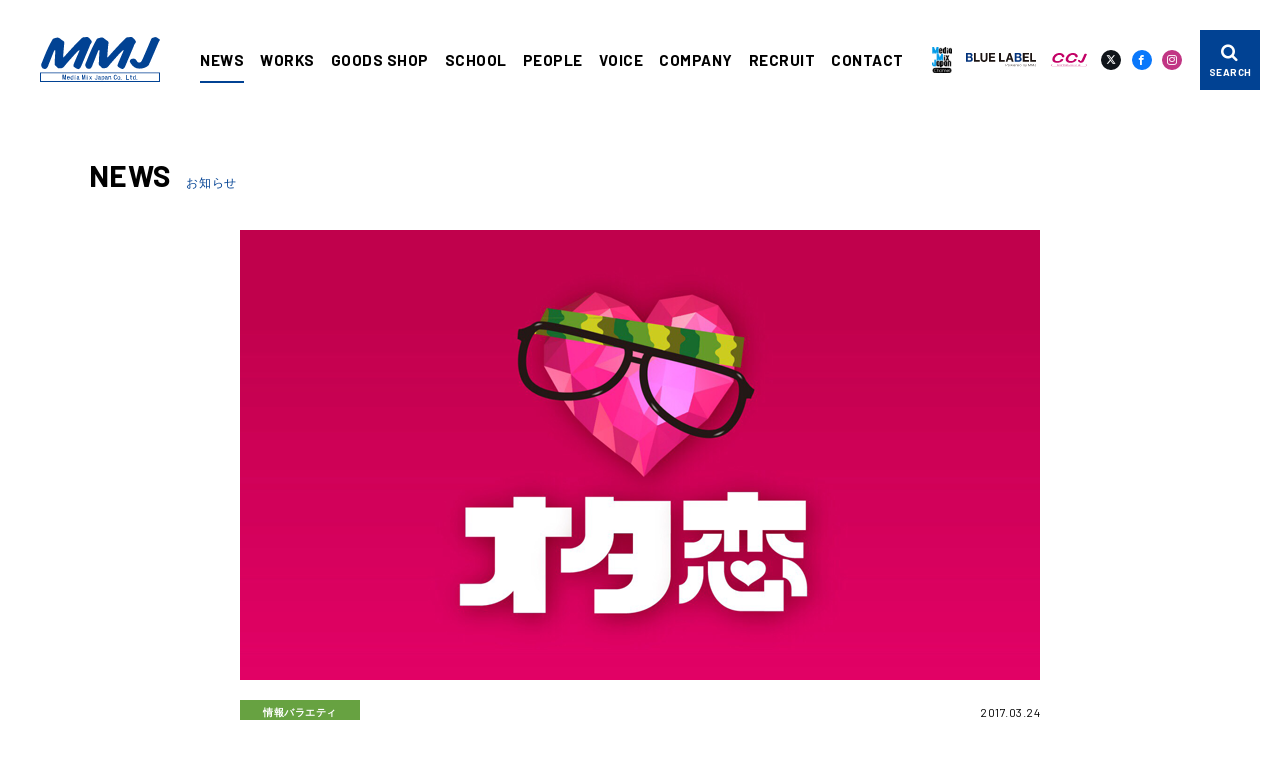

--- FILE ---
content_type: text/html; charset=UTF-8
request_url: https://www.mmj-pro.co.jp/news/variety/otakoi-bs38/
body_size: 61940
content:
<!DOCTYPE html>
<html lang="ja">

<head prefix="og: http://ogp.me/ns#">
    <!-- Google Tag Manager -->
    <script>(function(w,d,s,l,i){w[l]=w[l]||[];w[l].push({'gtm.start':
    new Date().getTime(),event:'gtm.js'});var f=d.getElementsByTagName(s)[0],
    j=d.createElement(s),dl=l!='dataLayer'?'&l='+l:'';j.async=true;j.src=
    'https://www.googletagmanager.com/gtm.js?id='+i+dl;f.parentNode.insertBefore(j,f);
    })(window,document,'script','dataLayer','GTM-5QX5DNV');</script>
    <!-- End Google Tag Manager -->
    <meta charset="utf-8">
    <meta http-equiv="X-UA-Compatible" content="IE=edge">
    <meta name="viewport" content="width=device-width,initial-scale=1,maximum-scale=1">
    
    	<style>img:is([sizes="auto" i], [sizes^="auto," i]) { contain-intrinsic-size: 3000px 1500px }</style>
	
		<!-- All in One SEO 4.8.8 - aioseo.com -->
		<title>BS朝日「オタ恋#38」本日、放送！ | メディアミックス・ジャパン | MMJ</title>
	<meta name="description" content="BS朝日「オタ恋#38」 本日、3月24日24時～放送！ 詳しくはこちら！" />
	<meta name="robots" content="max-image-preview:large" />
	<meta name="author" content="mmj_admin"/>
	<meta name="keywords" content="情報バラエティ" />
	<link rel="canonical" href="https://www.mmj-pro.co.jp/news/variety/otakoi-bs38/" />
	<meta name="generator" content="All in One SEO (AIOSEO) 4.8.8" />
		<meta property="og:locale" content="ja_JP" />
		<meta property="og:site_name" content="MMJ メディアミックス・ジャパン" />
		<meta property="og:type" content="article" />
		<meta property="og:title" content="BS朝日「オタ恋#38」本日、放送！ | メディアミックス・ジャパン | MMJ" />
		<meta property="og:description" content="BS朝日「オタ恋#38」 本日、3月24日24時～放送！ 詳しくはこちら！" />
		<meta property="og:url" content="https://www.mmj-pro.co.jp/news/variety/otakoi-bs38/" />
		<meta property="og:image" content="https://www.mmj-pro.co.jp/wp/wp-content/uploads/2016/06/otakoi.png" />
		<meta property="og:image:secure_url" content="https://www.mmj-pro.co.jp/wp/wp-content/uploads/2016/06/otakoi.png" />
		<meta property="og:image:width" content="800" />
		<meta property="og:image:height" content="450" />
		<meta property="article:published_time" content="2017-03-24T00:00:33+00:00" />
		<meta property="article:modified_time" content="2017-03-17T01:45:49+00:00" />
		<meta name="twitter:card" content="summary" />
		<meta name="twitter:title" content="BS朝日「オタ恋#38」本日、放送！ | メディアミックス・ジャパン | MMJ" />
		<meta name="twitter:description" content="BS朝日「オタ恋#38」 本日、3月24日24時～放送！ 詳しくはこちら！" />
		<meta name="twitter:image" content="https://www.mmj-pro.co.jp/wp/wp-content/uploads/2016/06/otakoi.png" />
		<script type="application/ld+json" class="aioseo-schema">
			{"@context":"https:\/\/schema.org","@graph":[{"@type":"Article","@id":"https:\/\/www.mmj-pro.co.jp\/news\/variety\/otakoi-bs38\/#article","name":"BS\u671d\u65e5\u300c\u30aa\u30bf\u604b#38\u300d\u672c\u65e5\u3001\u653e\u9001\uff01 | \u30e1\u30c7\u30a3\u30a2\u30df\u30c3\u30af\u30b9\u30fb\u30b8\u30e3\u30d1\u30f3 | MMJ","headline":"BS\u671d\u65e5\u300c\u30aa\u30bf\u604b#38\u300d\u672c\u65e5\u3001\u653e\u9001\uff01","author":{"@id":"https:\/\/www.mmj-pro.co.jp\/author\/mmj_admin\/#author"},"publisher":{"@id":"https:\/\/www.mmj-pro.co.jp\/#organization"},"image":{"@type":"ImageObject","url":"https:\/\/www.mmj-pro.co.jp\/wp\/wp-content\/uploads\/2016\/06\/otakoi.png","width":800,"height":450},"datePublished":"2017-03-24T09:00:33+09:00","dateModified":"2017-03-17T10:45:49+09:00","inLanguage":"ja","mainEntityOfPage":{"@id":"https:\/\/www.mmj-pro.co.jp\/news\/variety\/otakoi-bs38\/#webpage"},"isPartOf":{"@id":"https:\/\/www.mmj-pro.co.jp\/news\/variety\/otakoi-bs38\/#webpage"},"articleSection":"\u60c5\u5831\u30d0\u30e9\u30a8\u30c6\u30a3"},{"@type":"BreadcrumbList","@id":"https:\/\/www.mmj-pro.co.jp\/news\/variety\/otakoi-bs38\/#breadcrumblist","itemListElement":[{"@type":"ListItem","@id":"https:\/\/www.mmj-pro.co.jp#listItem","position":1,"name":"\u30db\u30fc\u30e0","item":"https:\/\/www.mmj-pro.co.jp","nextItem":{"@type":"ListItem","@id":"https:\/\/www.mmj-pro.co.jp\/news\/#listItem","name":"NEWS"}},{"@type":"ListItem","@id":"https:\/\/www.mmj-pro.co.jp\/news\/#listItem","position":2,"name":"NEWS","item":"https:\/\/www.mmj-pro.co.jp\/news\/","nextItem":{"@type":"ListItem","@id":"https:\/\/www.mmj-pro.co.jp\/news\/variety\/#listItem","name":"\u60c5\u5831\u30d0\u30e9\u30a8\u30c6\u30a3"},"previousItem":{"@type":"ListItem","@id":"https:\/\/www.mmj-pro.co.jp#listItem","name":"\u30db\u30fc\u30e0"}},{"@type":"ListItem","@id":"https:\/\/www.mmj-pro.co.jp\/news\/variety\/#listItem","position":3,"name":"\u60c5\u5831\u30d0\u30e9\u30a8\u30c6\u30a3","item":"https:\/\/www.mmj-pro.co.jp\/news\/variety\/","nextItem":{"@type":"ListItem","@id":"https:\/\/www.mmj-pro.co.jp\/news\/variety\/otakoi-bs38\/#listItem","name":"BS\u671d\u65e5\u300c\u30aa\u30bf\u604b#38\u300d\u672c\u65e5\u3001\u653e\u9001\uff01"},"previousItem":{"@type":"ListItem","@id":"https:\/\/www.mmj-pro.co.jp\/news\/#listItem","name":"NEWS"}},{"@type":"ListItem","@id":"https:\/\/www.mmj-pro.co.jp\/news\/variety\/otakoi-bs38\/#listItem","position":4,"name":"BS\u671d\u65e5\u300c\u30aa\u30bf\u604b#38\u300d\u672c\u65e5\u3001\u653e\u9001\uff01","previousItem":{"@type":"ListItem","@id":"https:\/\/www.mmj-pro.co.jp\/news\/variety\/#listItem","name":"\u60c5\u5831\u30d0\u30e9\u30a8\u30c6\u30a3"}}]},{"@type":"Organization","@id":"https:\/\/www.mmj-pro.co.jp\/#organization","name":"\u30e1\u30c7\u30a3\u30a2\u30df\u30c3\u30af\u30b9\u30fb\u30b8\u30e3\u30d1\u30f3 | MMJ","url":"https:\/\/www.mmj-pro.co.jp\/"},{"@type":"Person","@id":"https:\/\/www.mmj-pro.co.jp\/author\/mmj_admin\/#author","url":"https:\/\/www.mmj-pro.co.jp\/author\/mmj_admin\/","name":"mmj_admin","image":{"@type":"ImageObject","@id":"https:\/\/www.mmj-pro.co.jp\/news\/variety\/otakoi-bs38\/#authorImage","url":"https:\/\/secure.gravatar.com\/avatar\/24b28e73450da9b24024c2266ad1675fcf5c031bb7068518b063e0e5e3051259?s=96&d=mm&r=g","width":96,"height":96,"caption":"mmj_admin"}},{"@type":"WebPage","@id":"https:\/\/www.mmj-pro.co.jp\/news\/variety\/otakoi-bs38\/#webpage","url":"https:\/\/www.mmj-pro.co.jp\/news\/variety\/otakoi-bs38\/","name":"BS\u671d\u65e5\u300c\u30aa\u30bf\u604b#38\u300d\u672c\u65e5\u3001\u653e\u9001\uff01 | \u30e1\u30c7\u30a3\u30a2\u30df\u30c3\u30af\u30b9\u30fb\u30b8\u30e3\u30d1\u30f3 | MMJ","description":"BS\u671d\u65e5\u300c\u30aa\u30bf\u604b#38\u300d \u672c\u65e5\u30013\u670824\u65e524\u6642\uff5e\u653e\u9001\uff01 \u8a73\u3057\u304f\u306f\u3053\u3061\u3089\uff01","inLanguage":"ja","isPartOf":{"@id":"https:\/\/www.mmj-pro.co.jp\/#website"},"breadcrumb":{"@id":"https:\/\/www.mmj-pro.co.jp\/news\/variety\/otakoi-bs38\/#breadcrumblist"},"author":{"@id":"https:\/\/www.mmj-pro.co.jp\/author\/mmj_admin\/#author"},"creator":{"@id":"https:\/\/www.mmj-pro.co.jp\/author\/mmj_admin\/#author"},"image":{"@type":"ImageObject","url":"https:\/\/www.mmj-pro.co.jp\/wp\/wp-content\/uploads\/2016\/06\/otakoi.png","@id":"https:\/\/www.mmj-pro.co.jp\/news\/variety\/otakoi-bs38\/#mainImage","width":800,"height":450},"primaryImageOfPage":{"@id":"https:\/\/www.mmj-pro.co.jp\/news\/variety\/otakoi-bs38\/#mainImage"},"datePublished":"2017-03-24T09:00:33+09:00","dateModified":"2017-03-17T10:45:49+09:00"},{"@type":"WebSite","@id":"https:\/\/www.mmj-pro.co.jp\/#website","url":"https:\/\/www.mmj-pro.co.jp\/","name":"\u30e1\u30c7\u30a3\u30a2\u30df\u30c3\u30af\u30b9\u30fb\u30b8\u30e3\u30d1\u30f3 | MMJ","inLanguage":"ja","publisher":{"@id":"https:\/\/www.mmj-pro.co.jp\/#organization"}}]}
		</script>
		<!-- All in One SEO -->

<link rel="alternate" type="application/rss+xml" title="メディアミックス・ジャパン | MMJ &raquo; BS朝日「オタ恋#38」本日、放送！ のコメントのフィード" href="https://www.mmj-pro.co.jp/news/variety/otakoi-bs38/feed/" />
<link rel='stylesheet' id='wp-block-library-css' href='https://www.mmj-pro.co.jp/wp/wp-includes/css/dist/block-library/style.min.css?ver=6.8.3' type='text/css' media='all' />
<style id='classic-theme-styles-inline-css' type='text/css'>
/*! This file is auto-generated */
.wp-block-button__link{color:#fff;background-color:#32373c;border-radius:9999px;box-shadow:none;text-decoration:none;padding:calc(.667em + 2px) calc(1.333em + 2px);font-size:1.125em}.wp-block-file__button{background:#32373c;color:#fff;text-decoration:none}
</style>
<style id='global-styles-inline-css' type='text/css'>
:root{--wp--preset--aspect-ratio--square: 1;--wp--preset--aspect-ratio--4-3: 4/3;--wp--preset--aspect-ratio--3-4: 3/4;--wp--preset--aspect-ratio--3-2: 3/2;--wp--preset--aspect-ratio--2-3: 2/3;--wp--preset--aspect-ratio--16-9: 16/9;--wp--preset--aspect-ratio--9-16: 9/16;--wp--preset--color--black: #000000;--wp--preset--color--cyan-bluish-gray: #abb8c3;--wp--preset--color--white: #ffffff;--wp--preset--color--pale-pink: #f78da7;--wp--preset--color--vivid-red: #cf2e2e;--wp--preset--color--luminous-vivid-orange: #ff6900;--wp--preset--color--luminous-vivid-amber: #fcb900;--wp--preset--color--light-green-cyan: #7bdcb5;--wp--preset--color--vivid-green-cyan: #00d084;--wp--preset--color--pale-cyan-blue: #8ed1fc;--wp--preset--color--vivid-cyan-blue: #0693e3;--wp--preset--color--vivid-purple: #9b51e0;--wp--preset--gradient--vivid-cyan-blue-to-vivid-purple: linear-gradient(135deg,rgba(6,147,227,1) 0%,rgb(155,81,224) 100%);--wp--preset--gradient--light-green-cyan-to-vivid-green-cyan: linear-gradient(135deg,rgb(122,220,180) 0%,rgb(0,208,130) 100%);--wp--preset--gradient--luminous-vivid-amber-to-luminous-vivid-orange: linear-gradient(135deg,rgba(252,185,0,1) 0%,rgba(255,105,0,1) 100%);--wp--preset--gradient--luminous-vivid-orange-to-vivid-red: linear-gradient(135deg,rgba(255,105,0,1) 0%,rgb(207,46,46) 100%);--wp--preset--gradient--very-light-gray-to-cyan-bluish-gray: linear-gradient(135deg,rgb(238,238,238) 0%,rgb(169,184,195) 100%);--wp--preset--gradient--cool-to-warm-spectrum: linear-gradient(135deg,rgb(74,234,220) 0%,rgb(151,120,209) 20%,rgb(207,42,186) 40%,rgb(238,44,130) 60%,rgb(251,105,98) 80%,rgb(254,248,76) 100%);--wp--preset--gradient--blush-light-purple: linear-gradient(135deg,rgb(255,206,236) 0%,rgb(152,150,240) 100%);--wp--preset--gradient--blush-bordeaux: linear-gradient(135deg,rgb(254,205,165) 0%,rgb(254,45,45) 50%,rgb(107,0,62) 100%);--wp--preset--gradient--luminous-dusk: linear-gradient(135deg,rgb(255,203,112) 0%,rgb(199,81,192) 50%,rgb(65,88,208) 100%);--wp--preset--gradient--pale-ocean: linear-gradient(135deg,rgb(255,245,203) 0%,rgb(182,227,212) 50%,rgb(51,167,181) 100%);--wp--preset--gradient--electric-grass: linear-gradient(135deg,rgb(202,248,128) 0%,rgb(113,206,126) 100%);--wp--preset--gradient--midnight: linear-gradient(135deg,rgb(2,3,129) 0%,rgb(40,116,252) 100%);--wp--preset--font-size--small: 13px;--wp--preset--font-size--medium: 20px;--wp--preset--font-size--large: 36px;--wp--preset--font-size--x-large: 42px;--wp--preset--spacing--20: 0.44rem;--wp--preset--spacing--30: 0.67rem;--wp--preset--spacing--40: 1rem;--wp--preset--spacing--50: 1.5rem;--wp--preset--spacing--60: 2.25rem;--wp--preset--spacing--70: 3.38rem;--wp--preset--spacing--80: 5.06rem;--wp--preset--shadow--natural: 6px 6px 9px rgba(0, 0, 0, 0.2);--wp--preset--shadow--deep: 12px 12px 50px rgba(0, 0, 0, 0.4);--wp--preset--shadow--sharp: 6px 6px 0px rgba(0, 0, 0, 0.2);--wp--preset--shadow--outlined: 6px 6px 0px -3px rgba(255, 255, 255, 1), 6px 6px rgba(0, 0, 0, 1);--wp--preset--shadow--crisp: 6px 6px 0px rgba(0, 0, 0, 1);}:where(.is-layout-flex){gap: 0.5em;}:where(.is-layout-grid){gap: 0.5em;}body .is-layout-flex{display: flex;}.is-layout-flex{flex-wrap: wrap;align-items: center;}.is-layout-flex > :is(*, div){margin: 0;}body .is-layout-grid{display: grid;}.is-layout-grid > :is(*, div){margin: 0;}:where(.wp-block-columns.is-layout-flex){gap: 2em;}:where(.wp-block-columns.is-layout-grid){gap: 2em;}:where(.wp-block-post-template.is-layout-flex){gap: 1.25em;}:where(.wp-block-post-template.is-layout-grid){gap: 1.25em;}.has-black-color{color: var(--wp--preset--color--black) !important;}.has-cyan-bluish-gray-color{color: var(--wp--preset--color--cyan-bluish-gray) !important;}.has-white-color{color: var(--wp--preset--color--white) !important;}.has-pale-pink-color{color: var(--wp--preset--color--pale-pink) !important;}.has-vivid-red-color{color: var(--wp--preset--color--vivid-red) !important;}.has-luminous-vivid-orange-color{color: var(--wp--preset--color--luminous-vivid-orange) !important;}.has-luminous-vivid-amber-color{color: var(--wp--preset--color--luminous-vivid-amber) !important;}.has-light-green-cyan-color{color: var(--wp--preset--color--light-green-cyan) !important;}.has-vivid-green-cyan-color{color: var(--wp--preset--color--vivid-green-cyan) !important;}.has-pale-cyan-blue-color{color: var(--wp--preset--color--pale-cyan-blue) !important;}.has-vivid-cyan-blue-color{color: var(--wp--preset--color--vivid-cyan-blue) !important;}.has-vivid-purple-color{color: var(--wp--preset--color--vivid-purple) !important;}.has-black-background-color{background-color: var(--wp--preset--color--black) !important;}.has-cyan-bluish-gray-background-color{background-color: var(--wp--preset--color--cyan-bluish-gray) !important;}.has-white-background-color{background-color: var(--wp--preset--color--white) !important;}.has-pale-pink-background-color{background-color: var(--wp--preset--color--pale-pink) !important;}.has-vivid-red-background-color{background-color: var(--wp--preset--color--vivid-red) !important;}.has-luminous-vivid-orange-background-color{background-color: var(--wp--preset--color--luminous-vivid-orange) !important;}.has-luminous-vivid-amber-background-color{background-color: var(--wp--preset--color--luminous-vivid-amber) !important;}.has-light-green-cyan-background-color{background-color: var(--wp--preset--color--light-green-cyan) !important;}.has-vivid-green-cyan-background-color{background-color: var(--wp--preset--color--vivid-green-cyan) !important;}.has-pale-cyan-blue-background-color{background-color: var(--wp--preset--color--pale-cyan-blue) !important;}.has-vivid-cyan-blue-background-color{background-color: var(--wp--preset--color--vivid-cyan-blue) !important;}.has-vivid-purple-background-color{background-color: var(--wp--preset--color--vivid-purple) !important;}.has-black-border-color{border-color: var(--wp--preset--color--black) !important;}.has-cyan-bluish-gray-border-color{border-color: var(--wp--preset--color--cyan-bluish-gray) !important;}.has-white-border-color{border-color: var(--wp--preset--color--white) !important;}.has-pale-pink-border-color{border-color: var(--wp--preset--color--pale-pink) !important;}.has-vivid-red-border-color{border-color: var(--wp--preset--color--vivid-red) !important;}.has-luminous-vivid-orange-border-color{border-color: var(--wp--preset--color--luminous-vivid-orange) !important;}.has-luminous-vivid-amber-border-color{border-color: var(--wp--preset--color--luminous-vivid-amber) !important;}.has-light-green-cyan-border-color{border-color: var(--wp--preset--color--light-green-cyan) !important;}.has-vivid-green-cyan-border-color{border-color: var(--wp--preset--color--vivid-green-cyan) !important;}.has-pale-cyan-blue-border-color{border-color: var(--wp--preset--color--pale-cyan-blue) !important;}.has-vivid-cyan-blue-border-color{border-color: var(--wp--preset--color--vivid-cyan-blue) !important;}.has-vivid-purple-border-color{border-color: var(--wp--preset--color--vivid-purple) !important;}.has-vivid-cyan-blue-to-vivid-purple-gradient-background{background: var(--wp--preset--gradient--vivid-cyan-blue-to-vivid-purple) !important;}.has-light-green-cyan-to-vivid-green-cyan-gradient-background{background: var(--wp--preset--gradient--light-green-cyan-to-vivid-green-cyan) !important;}.has-luminous-vivid-amber-to-luminous-vivid-orange-gradient-background{background: var(--wp--preset--gradient--luminous-vivid-amber-to-luminous-vivid-orange) !important;}.has-luminous-vivid-orange-to-vivid-red-gradient-background{background: var(--wp--preset--gradient--luminous-vivid-orange-to-vivid-red) !important;}.has-very-light-gray-to-cyan-bluish-gray-gradient-background{background: var(--wp--preset--gradient--very-light-gray-to-cyan-bluish-gray) !important;}.has-cool-to-warm-spectrum-gradient-background{background: var(--wp--preset--gradient--cool-to-warm-spectrum) !important;}.has-blush-light-purple-gradient-background{background: var(--wp--preset--gradient--blush-light-purple) !important;}.has-blush-bordeaux-gradient-background{background: var(--wp--preset--gradient--blush-bordeaux) !important;}.has-luminous-dusk-gradient-background{background: var(--wp--preset--gradient--luminous-dusk) !important;}.has-pale-ocean-gradient-background{background: var(--wp--preset--gradient--pale-ocean) !important;}.has-electric-grass-gradient-background{background: var(--wp--preset--gradient--electric-grass) !important;}.has-midnight-gradient-background{background: var(--wp--preset--gradient--midnight) !important;}.has-small-font-size{font-size: var(--wp--preset--font-size--small) !important;}.has-medium-font-size{font-size: var(--wp--preset--font-size--medium) !important;}.has-large-font-size{font-size: var(--wp--preset--font-size--large) !important;}.has-x-large-font-size{font-size: var(--wp--preset--font-size--x-large) !important;}
:where(.wp-block-post-template.is-layout-flex){gap: 1.25em;}:where(.wp-block-post-template.is-layout-grid){gap: 1.25em;}
:where(.wp-block-columns.is-layout-flex){gap: 2em;}:where(.wp-block-columns.is-layout-grid){gap: 2em;}
:root :where(.wp-block-pullquote){font-size: 1.5em;line-height: 1.6;}
</style>
<link rel='stylesheet' id='arve-css' href='https://www.mmj-pro.co.jp/wp/wp-content/plugins/advanced-responsive-video-embedder/build/main.css?ver=10.6.14' type='text/css' media='all' />
<link rel="https://api.w.org/" href="https://www.mmj-pro.co.jp/wp-json/" /><link rel="alternate" title="JSON" type="application/json" href="https://www.mmj-pro.co.jp/wp-json/wp/v2/posts/5059" /><link rel="alternate" title="oEmbed (JSON)" type="application/json+oembed" href="https://www.mmj-pro.co.jp/wp-json/oembed/1.0/embed?url=https%3A%2F%2Fwww.mmj-pro.co.jp%2Fnews%2Fvariety%2Fotakoi-bs38%2F" />
<link rel="alternate" title="oEmbed (XML)" type="text/xml+oembed" href="https://www.mmj-pro.co.jp/wp-json/oembed/1.0/embed?url=https%3A%2F%2Fwww.mmj-pro.co.jp%2Fnews%2Fvariety%2Fotakoi-bs38%2F&#038;format=xml" />
<!-- Stream WordPress user activity plugin v4.1.1 -->
    <link rel="shortcut icon" href="https://www.mmj-pro.co.jp/wp/wp-content/themes/mmj/assets/images/common/favicon.png" />
    <link rel="apple-touch-icon" href="https://www.mmj-pro.co.jp/wp/wp-content/themes/mmj/assets/images/common/apple-touch-icon.png" />
    <link rel="stylesheet" href="https://cdn.jsdelivr.net/npm/yakuhanjp@3.3.1/dist/css/yakuhanjp-narrow.min.css">
    <link href="https://fonts.googleapis.com/css2?family=Barlow:wght@400;700&display=swap" rel="stylesheet">
    <link rel="stylesheet" href="https://www.mmj-pro.co.jp/wp/wp-content/themes/mmj/assets/css/style.css?0004">
</head>

<body id="home" class="is-home">
    <!-- Google Tag Manager (noscript) -->
    <noscript><iframe src="https://www.googletagmanager.com/ns.html?id=GTM-5QX5DNV"
    height="0" width="0" style="display:none;visibility:hidden"></iframe></noscript>
    <!-- End Google Tag Manager (noscript) -->
    <!------------------------- PRELOADER --------------------------->
    <div class="c-preloader js-preloader"></div>
    <!------------------------- /PRELOADER --------------------------->
    <!------------------------- HEADER --------------------------->
    <header class="l-header">
        <div class="l-header__inner">
            <div class="l-header-logo">
                <a href="https://www.mmj-pro.co.jp">
                    <svg class="c-logo__main" xmlns="http://www.w3.org/2000/svg" xmlns:xlink="http://www.w3.org/1999/xlink" x="0px" y="0px" viewBox="0 0 120.7 46.2" style="enable-background:new 0 0 120.7 46.2;" xml:space="preserve">
                        <title>MMJ メディアミックス・ジャパン</title>
                            <path class="c-logo__main-path" d="M120.5,2.7c-0.1-0.5-0.5-0.7-1.2-0.9c-0.6-0.4-0.6-0.5-1.4-1.1c-0.5-0.3-1.1-0.5-1.7-0.6c-1.2,0-1.4,0.4-2.6,0.6c-0.8,0.1-1.4,0.6-1.7,1.4c-0.4,0.8-6.6,16-8.9,21c-0.9,2.1-1.7,3.2-3.4,3.2c-2,0-2.6-3.1-3.9-3.7c-1.5-0.7-2-0.4-3.5-0.1c-0.9,0.2-2.1,1.7-1.8,2.8c0.7,2.4,4.2,6.1,6.6,6.7c2.7,0.8,5.5,0.6,8.1-0.4c1.6-0.5,3-1.4,4.1-2.6c0.1-0.2,0.2-0.3,0.3-0.5c1.8-3.8,9.3-22,9.9-23.3C119.8,4.1,120.6,3.9,120.5,2.7z"/>
                            <path class="c-logo__main-path" d="M96.2,5.9c0.4-0.6,0.4-1.3,0-1.9c-0.5-0.8-1.1-1.6-1.8-2.3C93.6,1,92.9,0,91.8,0c-0.7,0-2.2,0.2-2.5,0.2c-1-0.1-1.9,0.2-2.7,0.7c-4,3.5-16.6,17.8-17.6,19c-0.2,0.3-1.2,1.3-1.3,1.1c0-0.8,0-1.5,0.1-2.3c0-1,0.8-10.6,0.9-11.1c0.2-0.7,0.3-1.5,0.2-2.2c-0.1-0.5-0.5-1-0.9-1.3c-0.6-0.4-1.1-0.8-1.7-1.2c-0.7-0.5-0.9-0.6-1.3-1c-0.6-0.4-0.9-0.7-1.2-0.9c-0.5-0.3-1.1-0.5-1.7-0.5c-0.8,0-1.6,0.2-2.4,0.5c-0.7,0.3-1.6,0.3-2.2,0.7c-0.4,0.5-0.7,1-1,1.6c-0.3,0.5-2.3,4.1-4.3,8.5c-2.8,6.2-5.3,13-6,14.6c-0.6,1.4-1,2.3-0.3,3.8c0.3,0.7,0.7,1.4,1.3,1.9c0.6,0.3,1.3,0.6,1.9,0.6c0.5,0,0.9,0,1.3-0.2c0.9-0.6,1.6-1.5,2-2.5c0.6-1.6,5.4-14,5.7-14.7c0.1-0.3,0.3-0.8,0.6-1.4c0.1-0.3,0.4-0.5,0.7-0.5c0.5,0,0.4,0.6,0.4,1.2s-0.6,8.6-0.6,12.3c0,0.7-0.2,1.4,0.1,1.8c0.5,0.7,0.8,0.6,1.6,1.6c0.4,0.4,1.5,1.8,2.3,1.8c1.7,0,4.3,0,5.5-1.9c1-1.6,11.8-13.8,12.8-14.8c0.7-0.8,1.5-1.5,2.4-2c0.3,0.1,0.1,0.7-0.1,1.3c-0.3,0.7-5,11.7-5.2,12.4c-0.5,1.5-1.1,2.5-0.1,3.4c1.2,1.1,2.6,1.9,4.2,2.4c0.6,0,1.2-0.3,1.6-0.7c0.6-0.6,1.1-1.2,1.4-2c0.1-0.3,7-16.9,8.3-20C94.4,8.6,95.1,7.1,96.2,5.9z"/>
                            <path class="c-logo__main-path" d="M51.8,5.9c0.4-0.6,0.4-1.3,0-1.9c-0.5-0.8-1.1-1.6-1.8-2.3C49.2,1,48.6,0,47.4,0c-0.7,0-2.2,0.2-2.5,0.2C44,0.1,43,0.4,42.2,1c-4,3.5-16.6,17.8-17.6,19c-0.2,0.3-1.2,1.3-1.3,1.1c0-0.8,0-1.5,0.1-2.3c0-1,0.8-10.6,0.9-11.1c0.2-0.7,0.3-1.5,0.2-2.2c-0.1-0.5-0.5-1-0.9-1.3c-0.6-0.4-1.1-0.8-1.7-1.2c-0.7-0.5-0.9-0.6-1.3-1c-0.6-0.4-0.9-0.7-1.2-0.9c-0.5-0.3-1.1-0.5-1.7-0.5c-0.8,0-1.6,0.2-2.4,0.5c-0.7,0.3-1.6,0.3-2.2,0.7c-0.4,0.5-0.7,1-1,1.6c-0.3,0.5-2.3,4.1-4.3,8.5c-2.8,6.2-5.3,13-6,14.6c-0.6,1.4-1,2.3-0.3,3.8c0.3,0.7,0.7,1.4,1.3,1.9c0.6,0.3,1.3,0.6,1.9,0.6c0.5,0,0.9,0,1.3-0.2c0.9-0.6,1.6-1.5,2-2.5c0.6-1.6,5.4-14,5.7-14.7c0.1-0.3,0.3-0.8,0.6-1.4c0.1-0.3,0.4-0.5,0.7-0.5c0.5,0,0.4,0.6,0.4,1.2s-0.6,8.6-0.6,12.3c0,0.7-0.2,1.4,0.1,1.8c0.5,0.7,0.8,0.6,1.6,1.6c0.4,0.4,1.5,1.8,2.3,1.8c1.7,0,4.3,0,5.5-1.9c1-1.6,11.8-13.8,12.8-14.8c0.7-0.8,1.5-1.5,2.4-2c0.3,0.1,0.1,0.7-0.1,1.3c-0.3,0.7-5,11.7-5.2,12.4c-0.5,1.5-1.1,2.5-0.1,3.4c1.2,1.1,2.6,1.9,4.2,2.4c0.6,0,1.2-0.3,1.6-0.7c0.6-0.6,1.1-1.2,1.4-2c0.1-0.3,7-16.9,8.3-20C50,8.6,50.8,7.1,51.8,5.9z"/>
                            <path class="c-logo__main-path" d="M26.2,43.8h-0.7V40l-0.8,3.7h-0.6L23.4,40v3.7h-0.7v-4.9h0.9l0.8,3.9l0.8-3.9h0.9L26.2,43.8z"/>
                            <path class="c-logo__main-path" d="M30,42h-2.2c0,0.3,0.1,0.7,0.2,0.9c0.1,0.2,0.4,0.4,0.6,0.4c0.2,0,0.4-0.2,0.6-0.6h0.7c-0.3,0.7-0.8,1.1-1.3,1.1c-0.5,0-0.9-0.2-1.2-0.6c-0.5-0.8-0.5-1.9,0.1-2.7c0.3-0.3,0.7-0.4,1.1-0.4c0.3,0,0.7,0.1,0.9,0.4C29.8,40.9,30,41.4,30,42z M29.3,41.5c0-0.3-0.1-0.5-0.3-0.8c-0.1-0.1-0.3-0.2-0.4-0.2c-0.5,0-0.7,0.3-0.8,0.9L29.3,41.5z"/>
                            <path id="パス_6" class="c-logo__main-path" d="M33.6,43.7H33v-0.4c-0.1,0.1-0.2,0.2-0.3,0.3c-0.2,0.1-0.4,0.2-0.6,0.3c-0.4,0-0.8-0.2-1-0.5c-0.3-0.4-0.4-0.9-0.4-1.4c0-0.5,0.1-0.9,0.4-1.3c0.3-0.3,0.6-0.5,1-0.4c0.3,0,0.6,0.1,0.8,0.4v-1.6h0.6V43.7z M33,42.7V41c-0.2-0.2-0.5-0.4-0.8-0.4c-0.2,0-0.4,0.1-0.5,0.3c-0.2,0.3-0.2,0.7-0.2,1c0,0.4,0.1,0.7,0.2,1.1c0.1,0.2,0.3,0.3,0.5,0.3c0.2,0,0.4-0.1,0.6-0.3C32.8,42.9,32.9,42.8,33,42.7L33,42.7z"/>
                            <path class="c-logo__main-path" d="M35.6,39.5l-0.1,0.1h-0.5l-0.1-0.1V39l0.1-0.1h0.5l0.1,0.1V39.5z M35.5,43.8h-0.6v-3.5h0.6V43.8z"/>
                            <path class="c-logo__main-path" d="M39.8,43.7l-0.4,0c-0.2,0-0.4,0-0.6-0.2c-0.1-0.1-0.1-0.2-0.1-0.2c-0.3,0.3-0.6,0.5-1,0.5c-0.2,0-0.5-0.1-0.6-0.3c-0.2-0.2-0.3-0.4-0.2-0.6c0-0.3,0.1-0.6,0.4-0.9c0.4-0.3,0.9-0.5,1.5-0.5c0-0.6-0.2-0.9-0.5-0.9c-0.1,0-0.3,0.1-0.4,0.2c-0.1,0.1-0.1,0.3-0.1,0.4h-0.8c0.1-0.3,0.2-0.6,0.4-0.8c0.2-0.2,0.5-0.3,0.8-0.3c0.3,0,0.6,0.1,0.8,0.3c0.2,0.4,0.3,0.8,0.3,1.3l0,0.4v0.5c0,0.2,0,0.3,0.1,0.4c0.1,0.1,0.2,0.1,0.3,0.1l0.2,0L39.8,43.7z M38.7,42.7v-0.5l0-0.3c-0.3,0-0.6,0.2-0.9,0.4c-0.2,0.2-0.3,0.4-0.2,0.6c0,0.2,0.1,0.4,0.3,0.4c0,0,0,0,0,0C38.1,43.2,38.4,43.1,38.7,42.7L38.7,42.7z"/>
                            <path class="c-logo__main-path" d="M45.6,43.8H45V40l-0.8,3.7h-0.6L42.9,40v3.7h-0.7v-4.9h0.9l0.8,3.9l0.8-3.9h0.9L45.6,43.8z"/>
                            <path class="c-logo__main-path" d="M47.8,39.5l-0.1,0.1h-0.5L47,39.5V39l0.1-0.1h0.5l0.1,0.1V39.5z M47.7,43.8h-0.6v-3.5h0.6V43.8z"/>
                            <path class="c-logo__main-path" d="M52.4,43.7h-0.7l-0.8-1.2l-0.8,1.2h-0.7l1.2-1.8l-1.1-1.7h0.7l0.7,1.1l0.7-1.1h0.7l-1.1,1.7L52.4,43.7z"/>
                            <path class="c-logo__main-path" d="M77.4,42.3c-0.1,0.4-0.3,0.8-0.6,1.1c-0.2,0.2-0.5,0.4-0.9,0.4c-0.5,0-1-0.3-1.3-0.7c-0.3-0.5-0.5-1.1-0.4-1.7c0-0.7,0.1-1.3,0.4-1.9c0.3-0.5,0.8-0.7,1.3-0.7c0.6,0,1.1,0.5,1.4,1.4h-0.8c-0.2-0.5-0.4-0.8-0.6-0.8c-0.3,0-0.6,0.2-0.7,0.4c-0.2,0.5-0.4,1.1-0.3,1.6c0,0.5,0.1,0.9,0.3,1.3c0.1,0.3,0.4,0.5,0.7,0.5c0.1,0,0.3-0.1,0.4-0.2c0.1-0.2,0.2-0.5,0.3-0.7L77.4,42.3z"/>
                            <path class="c-logo__main-path" d="M80.8,42c0,0.5-0.1,0.9-0.4,1.3c-0.3,0.4-0.7,0.6-1.1,0.6c-0.4,0-0.8-0.2-1-0.5c-0.6-0.8-0.6-1.9,0-2.7c0.3-0.3,0.6-0.5,1-0.5c0.4,0,0.8,0.2,1,0.5C80.6,41,80.8,41.5,80.8,42z M80.1,42c0-0.3-0.1-0.7-0.2-1c-0.1-0.2-0.3-0.3-0.6-0.4c-0.2,0-0.4,0.1-0.6,0.3c-0.2,0.3-0.3,0.7-0.3,1.1c0,0.4,0.1,0.7,0.2,1c0.1,0.2,0.3,0.4,0.6,0.3c0.2,0,0.4-0.1,0.5-0.3C80,42.7,80.1,42.4,80.1,42L80.1,42z"/>
                            <path class="c-logo__main-path" d="M82.1,43.8L82,43.9h-0.6l-0.1-0.1v-0.5l0.1-0.1H82l0.1,0.1V43.8z"/>
                            <path class="c-logo__main-path" d="M23.7,39l0,0.5c0,0.3-0.1,0.6-0.4,0.8l-0.3,0.3l-0.3-0.2l0.5-0.8H23l-0.2-0.2V39l0.2-0.2h0.6	L23.7,39z"/>	
                            <path class="c-logo__main-path" d="M89.6,43.8h-3.1v-4.9h0.7v4.3h2.4V43.8z"/>
                            <path class="c-logo__main-path" d="M92.7,40.9h-1v1.6c0,0.3,0,0.5,0.1,0.5c0,0.1,0.1,0.1,0.3,0.1l0.5,0v0.6c-0.2,0-0.4,0-0.6,0c-0.2,0-0.5-0.1-0.7-0.2c-0.2-0.2-0.3-0.6-0.2-0.9v-1.8h-0.6v-0.5h0.6v-1.2h0.6v1.2h1L92.7,40.9z"/>
                            <path class="c-logo__main-path" d="M96.4,43.7h-0.6v-0.4c-0.1,0.1-0.2,0.2-0.3,0.3c-0.2,0.1-0.4,0.2-0.6,0.3c-0.4,0-0.8-0.2-1-0.5c-0.3-0.4-0.4-0.9-0.4-1.4c0-0.5,0.1-0.9,0.4-1.3c0.3-0.3,0.6-0.5,1-0.4c0.3,0,0.6,0.1,0.8,0.4v-1.6h0.6V43.7z M95.8,42.8v-1.7c-0.2-0.2-0.5-0.4-0.8-0.4c-0.2,0-0.4,0.1-0.5,0.3c-0.2,0.3-0.2,0.7-0.2,1c0,0.4,0.1,0.7,0.2,1.1c0.1,0.2,0.3,0.3,0.5,0.3c0.2,0,0.4-0.1,0.6-0.3C95.7,42.9,95.7,42.9,95.8,42.8L95.8,42.8z"/>
                            <path class="c-logo__main-path" d="M97.9,43.8l-0.1,0.1h-0.6L97,43.8v-0.5l0.1-0.1h0.6l0.1,0.1V43.8z"/>
                            <path class="c-logo__main-path" d="M57.7,38.9l0,3.5c0,0.4-0.1,0.7-0.3,1c-0.2,0.3-0.5,0.4-0.9,0.4c-0.4,0-0.7-0.1-1-0.3C55.2,43.3,55,43,55,42.6h0.8c0,0.2,0.1,0.4,0.2,0.5c0.1,0.1,0.3,0.2,0.5,0.2c0.4,0,0.6-0.3,0.6-0.9l0-3.5L57.7,38.9z"/>
                            <path class="c-logo__main-path" d="M61.4,43.7l-0.4,0c-0.2,0-0.4,0-0.6-0.2c-0.1-0.1-0.1-0.2-0.1-0.2c-0.3,0.3-0.6,0.5-1,0.5c-0.2,0-0.5-0.1-0.6-0.3c-0.2-0.2-0.3-0.4-0.2-0.6c0-0.3,0.1-0.6,0.4-0.9c0.4-0.3,0.9-0.5,1.5-0.5c0-0.6-0.2-0.9-0.5-0.9c-0.1,0-0.3,0.1-0.4,0.2c-0.1,0.1-0.1,0.3-0.1,0.4h-0.8c0.1-0.3,0.2-0.6,0.4-0.8c0.2-0.2,0.5-0.3,0.8-0.3c0.3,0,0.6,0.1,0.8,0.3c0.2,0.4,0.3,0.8,0.3,1.3l0,0.4v0.5c0,0.1,0,0.2,0,0.4c0.1,0.1,0.2,0.1,0.3,0.1l0.2,0L61.4,43.7z M60.2,42.8v-0.5l0-0.3c-0.3,0-0.6,0.2-0.9,0.4c-0.2,0.2-0.3,0.4-0.2,0.6c0,0.2,0.1,0.4,0.3,0.4c0,0,0,0,0,0C59.6,43.3,59.9,43.1,60.2,42.8z"/>
                            <path class="c-logo__main-path" d="M64.8,41.9c0,0.5-0.1,1-0.4,1.4c-0.2,0.3-0.6,0.5-0.9,0.5c-0.3,0-0.5-0.1-0.7-0.3c-0.1,0-0.1-0.1-0.1-0.1v1h-0.6v-4.2h0.6v0.3c0.1-0.1,0.2-0.2,0.3-0.2c0.2-0.1,0.4-0.2,0.6-0.1c0.4,0,0.7,0.2,0.9,0.5C64.7,41,64.8,41.5,64.8,41.9z M64.1,41.9c0-0.3-0.1-0.7-0.3-0.9c-0.1-0.2-0.3-0.3-0.5-0.3c-0.2,0-0.4,0.1-0.6,0.2c-0.1,0.1-0.1,0.1-0.2,0.2v1.8c0,0.1,0.1,0.1,0.1,0.2c0.1,0.2,0.4,0.3,0.6,0.3c0.3,0,0.5-0.2,0.6-0.5C64,42.5,64.1,42.2,64.1,41.9z"/>
                            <path class="c-logo__main-path" d="M68.3,43.7l-0.4,0c-0.2,0-0.4,0-0.6-0.2c-0.1-0.1-0.1-0.2-0.1-0.2c-0.3,0.3-0.6,0.5-1,0.5c-0.2,0-0.5-0.1-0.6-0.3c-0.2-0.2-0.3-0.4-0.2-0.6c0-0.3,0.1-0.6,0.4-0.9c0.4-0.3,0.9-0.5,1.5-0.5c0-0.6-0.2-0.9-0.5-0.9c-0.1,0-0.3,0.1-0.4,0.2c-0.1,0.1-0.1,0.3-0.1,0.4h-0.8c0.1-0.3,0.2-0.6,0.4-0.8c0.2-0.2,0.5-0.3,0.8-0.3c0.3,0,0.6,0.1,0.8,0.3c0.2,0.4,0.3,0.8,0.3,1.3l0,0.4v0.5c0,0.2,0,0.3,0,0.4c0.1,0.1,0.2,0.1,0.3,0.1l0.2,0L68.3,43.7z M67.1,42.8v-0.5l0-0.3c-0.3,0-0.6,0.2-0.9,0.4c-0.2,0.2-0.3,0.4-0.2,0.6c0,0.2,0.1,0.4,0.3,0.4c0,0,0,0,0,0C66.5,43.3,66.8,43.1,67.1,42.8z"/>
                            <path class="c-logo__main-path" d="M71.6,43.7H71v-2.2c0-0.2,0-0.5-0.1-0.7c-0.1-0.1-0.2-0.2-0.3-0.2c-0.4,0.1-0.8,0.3-1.1,0.6v2.4h-0.6v-3.5h0.6v0.4c0.3-0.3,0.7-0.5,1.1-0.5c0.6,0,0.9,0.4,0.9,1.3L71.6,43.7z"/>
                            <path class="c-logo__main-path" d="M120.7,46.2H0v-9.8h120.7V46.2z M1,45.2h118.7v-7.9H1V45.2z"/>
                    </svg>
                </a>
            </div>        
            <nav class="l-header__gnav">
                <ul class="l-header__gnav-menu">
                    <li class="l-header__gnav-menu-item l-header__gnav-menu-item--news"><a href="https://www.mmj-pro.co.jp/news/"><span>NEWS</span></a></li>
                    <li class="l-header__gnav-menu-item l-header__gnav-menu-item--works"><a href="https://www.mmj-pro.co.jp/works/"><span>WORKS</span></a></li>
                    <li class="l-header__gnav-menu-item l-header__gnav-menu-item--shop"><a href="https://nakai044.stores.jp/" target="_blank" rel="noopener noreferrer"><span>GOODS SHOP</span></a></li>
                    <li class="l-header__gnav-menu-item l-header__gnav-menu-item--school"><a href="https://www.mmj-pro.co.jp/school/"><span>SCHOOL</span></a></li>
                    <li class="l-header__gnav-menu-item l-header__gnav-menu-item--people"><a href="https://www.mmj-pro.co.jp/people/"><span>PEOPLE</span></a></li>
                    <li class="l-header__gnav-menu-item l-header__gnav-menu-item--voice"><a href="https://www.mmj-pro.co.jp/voice/"><span>VOICE</span></a></li>
                    <li class="l-header__gnav-menu-item l-header__gnav-menu-item--company"><a href="https://www.mmj-pro.co.jp/company/"><span>COMPANY</span></a></li>
                    <li class="l-header__gnav-menu-item l-header__gnav-menu-item--recruit"><a href="https://www.mmj-pro.co.jp/recruit/mid-career-recruitment/"><span>RECRUIT</span></a>
                        <div class="l-header-dropdown__box">
                            <div class="l-header-dropdown__row">
                                <div class="l-header-dropdown__item"><a href="https://www.mmj-pro.co.jp/recruit/">新卒採用</a></div>
                                <div class="l-header-dropdown__item"><a href="https://www.mmj-pro.co.jp/recruit/mid-career-recruitment/">中途採用</a></div>
                                <div class="l-header-dropdown__item"><a href="https://www.mmj-pro.co.jp/recruit/staff/">スタッフ登録</a></div>
                                <!-- <div class="l-header-dropdown__item"><a href="https://www.mmj-pro.co.jp/recruit/staffing/">人材派遣</a></div> -->
                            </div>
                        </div>   
                    </li>
					<li class="l-header__gnav-menu-item l-header__gnav-menu-item--contact"><a href="https://www.mmj-pro.co.jp/contact/"><span>CONTACT</span></a></li>
                </ul>
            </nav>
            <div class="l-header__link">
                <div class="l-header__link-item l-header__link-item--channel"><a href="https://www.youtube.com/channel/UCxwnTDd9abGLCDcJFH0aXvQ" target="_blank" rel="noopener noreferrer"><img src="https://www.mmj-pro.co.jp/wp/wp-content/themes/mmj/assets/images/common/logo_channel.jpg" alt="MMJ-CHANNEL"></a></div>
                <div class="l-header__link-item l-header__link-item--bluelabel"><a href="https://blue-label.jp/" target="_blank" rel="noopener noreferrer"><img src="https://www.mmj-pro.co.jp/wp/wp-content/themes/mmj/assets/images/common/logo_blue_label.svg" alt="Blue Label"></a></div>
                <div class="l-header__link-item l-header__link-item--ccj"><a href="https://ccj-pro.co.jp/" target="_blank" rel="noopener noreferrer"><img src="https://www.mmj-pro.co.jp/wp/wp-content/themes/mmj/assets/images/common/logo_ccj.svg" alt="CCJ"></a></div>
                <div class="l-header__link-item l-header__link-item--x"><a class="c-icon-x" href="https://twitter.com/mmj_pro" target="_blank" rel="noopener noreferrer"></a></div>
                <div class="l-header__link-item l-header__link-item--facebook"><a class="c-icon-facebook" href="https://www.facebook.com/MediaMixJapan" target="_blank" rel="noopener noreferrer"></a></div>
                <div class="l-header__link-item l-header__link-item--instagram"><a class="c-icon-instagram" href="https://www.instagram.com/mmj_saiyo/" target="_blank" rel="noopener noreferrer"></a></div>        
            </div>
            <div class="l-header__search js-gnav-toggle">
                <div class="l-header__search-icon c-icon-search"></div>
                <div class="l-header__search-heading">SEARCH</div>
            </div>
            <div class="l-gnav-toggle">
                <div class="l-gnav-toggle__inner js-gnav-toggle">
                    <div class="l-gnav-toggle__bar l-gnav-toggle__bar--1">
                        <div class="l-gnav-toggle__bar-inner">
                            <div class="l-gnav-toggle__bar-front"></div>
                            <div class="l-gnav-toggle__bar-back"></div>
                        </div>
                    </div>
                    <div class="l-gnav-toggle__bar l-gnav-toggle__bar--2">
                        <div class="l-gnav-toggle__bar-inner">
                            <div class="l-gnav-toggle__bar-front"></div>
                            <div class="l-gnav-toggle__bar-back"></div>
                        </div>
                    </div>
                    <div class="l-gnav-toggle__bar l-gnav-toggle__bar--3">
                        <div class="l-gnav-toggle__bar-inner">
                            <div class="l-gnav-toggle__bar-front"></div>
                            <div class="l-gnav-toggle__bar-back"></div>
                        </div>
                    </div>
                </div>
            </div>
        </div>
        <div class="l-header__bg"></div>
    </header>
    <!------------------------- /HEADER --------------------------->
    <!------------------------- GNAV --------------------------->
    <nav class="l-gnav">
        <div class="c-search">            
            <div class="c-search__icon c-icon-search"></div>
            <form id="form" action="https://www.mmj-pro.co.jp" method="get">
            <input id="s-box" name="s" type="text" placeholder="キーワードを入力"/>
            <button type="submit" id="s-btn-area"></button>
            </form>
            <div class="c-search__close js-gnav-toggle"></div>            
        </div>         
        <div class="l-gnav__inner">           
            <nav class="l-gnav__menu-nav">
                <div class="l-gnav__menu">
                    <div class="l-gnav__menu-item l-gnav__menu-item--news">
                        <div class="l-gnav__menu-heading">
                            <a href="https://www.mmj-pro.co.jp">HOME</a>
                        </div>                        
                    </div>
                    <div class="l-gnav__menu-item l-gnav__menu-item--news">
                        <div class="l-gnav__menu-heading">
                            <a href="https://www.mmj-pro.co.jp/news/">NEWS</a>
                        </div>                        
                    </div>
                    <div class="l-gnav__menu-item l-gnav__menu-item--works">
                        <div class="l-gnav__menu-heading">
                            <a href="https://www.mmj-pro.co.jp/works/">WORKS</a>
                        </div>                        
                    </div>
                    <div class="l-gnav__menu-item l-gnav__menu-item--shop">
                        <div class="l-gnav__menu-heading">
                            <a href="https://nakai044.stores.jp/" target="_blank" rel="noopener noreferrer">GOODS SHOP</a>
                        </div>                        
                    </div>
                    <div class="l-gnav__menu-item l-gnav__menu-item--school">
                        <div class="l-gnav__menu-heading">
                            <a href="https://www.mmj-pro.co.jp/school/">SCHOOL</a>
                        </div>                        
                    </div>
                    <div class="l-gnav__menu-item l-gnav__menu-item--people">
                        <div class="l-gnav__menu-heading">
                            <a href="https://www.mmj-pro.co.jp/people/">PEOPLE</a>
                        </div>                        
                    </div>
                    <div class="l-gnav__menu-item l-gnav__menu-item--voice">
                        <div class="l-gnav__menu-heading">
                            <a href="https://www.mmj-pro.co.jp/voice/">VOICE</a>
                        </div>                        
                    </div>
                    <div class="l-gnav__menu-item l-gnav__menu-item--company">
                        <div class="l-gnav__menu-heading">
                            <a href="https://www.mmj-pro.co.jp/company/">COMPANY</a>
                        </div>                        
                    </div>
                    <div class="l-gnav__menu-item l-gnav__menu-item--recruit">
                        <div class="l-gnav__menu-heading js-gnav-children-toggle">
                            <a href="https://www.mmj-pro.co.jp/recruit/">RECRUIT</a>
                        </div>     
                        <div class="l-gnav__menu-children js-gnav-children">
                            <div class="l-gnav__menu-children-item"><a href="https://www.mmj-pro.co.jp/recruit/">新卒採用</a></div>
                            <div class="l-gnav__menu-children-item"><a href="https://www.mmj-pro.co.jp/recruit/mid-career-recruitment/">中途採用</a></div>
                            <div class="l-gnav__menu-children-item"><a href="https://www.mmj-pro.co.jp/recruit/staff/">スタッフ登録</a></div>
                            <!-- <div class="l-gnav__menu-children-item"><a href="https://www.mmj-pro.co.jp/recruit/staffing/">人材派遣</a></div> -->
                        </div>                   
                    </div>
                    <div class="l-gnav__menu-item l-gnav__menu-item--contact">
                        <div class="l-gnav__menu-heading">
                            <a href="https://www.mmj-pro.co.jp/contact/">CONTACT</a>
                        </div>                        
                    </div>
                    <div class="l-gnav__link">
                        <div class="l-gnav__link-item l-gnav__link-item--channel"><a href="https://www.youtube.com/channel/UCxwnTDd9abGLCDcJFH0aXvQ" target="_blank" rel="noopener noreferrer"><img src="https://www.mmj-pro.co.jp/wp/wp-content/themes/mmj/assets/images/common/logo_channel.jpg" alt="MMJ-CHANNEL"></a></div>
                        <div class="l-gnav__link-item l-gnav__link-item--bluelabel"><a href="https://blue-label.jp/" target="_blank" rel="noopener noreferrer"><img src="https://www.mmj-pro.co.jp/wp/wp-content/themes/mmj/assets/images/common/logo_blue_label.svg" alt="Blue Label"></a></div>
                        <div class="l-gnav__link-item l-gnav__link-item--ccj"><a href="https://ccj-pro.co.jp/" target="_blank" rel="noopener noreferrer"><img src="https://www.mmj-pro.co.jp/wp/wp-content/themes/mmj/assets/images/common/logo_ccj.svg" alt="CCJ"></a></div>
                        <div class="l-gnav__link-item l-gnav__link-item--twitter"><a class="c-icon-twitter" href="https://twitter.com/mmj_pro" target="_blank" rel="noopener noreferrer"></a></div>
                        <div class="l-gnav__link-item l-gnav__link-item--facebook"><a class="c-icon-facebook" href="https://www.facebook.com/MediaMixJapan" target="_blank" rel="noopener noreferrer"></a></div>
                        <div class="l-gnav__link-item l-gnav__link-item--instagram"><a class="c-icon-instagram" href="https://www.instagram.com/mmj_pro/" target="_blank" rel="noopener noreferrer"></a></div>                  
                    </div>
                </div>
            </nav>
        </div>
        <div class="l-gnav__bg js-gnav-toggle"></div>
    </nav>
    <!------------------------- /GNAV --------------------------->
    <!-- .l-wrapper -->
    <div class="l-wrapper">
        <!------------------------- MAIN --------------------------->        <main class="l-main is-news">
            <!-- #content -->
            <div id="content" class="l-content p-news">
                <div class="l-content__header">
                    <div class="l-container">
                        <h1 class="l-content__header-heading c-heading">
                            <span class="c-heading__en">NEWS</span>
                            <span class="c-heading__ja">お知らせ</span>
                        </h1>
                    </div>
                </div>
                <div class="l-content__body">
                    <div class="l-container l-container--sm">
                                                <div class="p-news-index">
                            <div class="p-news__box">
                                                                <figure class="p-news__image">
                                    <a href="https://www.mmj-pro.co.jp/news/variety/otakoi-bs38/">
                                        <img width="800" height="450" src="https://www.mmj-pro.co.jp/wp/wp-content/uploads/2016/06/otakoi.png" class="attachment-large size-large wp-post-image" alt="BS朝日「オタ恋#38」本日、放送！" title="BS朝日「オタ恋#38」本日、放送！" decoding="async" fetchpriority="high" srcset="https://www.mmj-pro.co.jp/wp/wp-content/uploads/2016/06/otakoi.png 800w, https://www.mmj-pro.co.jp/wp/wp-content/uploads/2016/06/otakoi-768x432.png 768w" sizes="(max-width: 800px) 100vw, 800px" />                                    </a>
                                </figure>
                                                                <div class="p-news__header">                                
                                    <div class="p-news__meta">
                                        <span class="p-news__category is-variety">情報バラエティ</span>                                        <time class="p-news__date">2017.03.24</time>                                        
                                    </div>
                                    <h2 class="p-news__title">BS朝日「オタ恋#38」本日、放送！</h2>        
                                </div>
                                <div class="p-news__body">
                                    <p><strong>BS朝日「オタ恋#38」</strong></p>
<p><strong>本日、3月24日24時～放送！</strong></p>
<p>&nbsp;</p>
<p>詳しくは<strong><a href="https://www.mmj-pro.co.jp/works/variety/otakoi">こちら</a></strong>！</p>
                                </div>                    
                            </div>
                        </div>
                        <div class="c-nav">
                            <div class="c-nav__item c-nav__item--prev"><a href="">PREV</a></div>
                            <div class="c-nav__item c-nav__item--next"><a href="">NEXT</a></div>
                        </div>
                                                
                        <h3 class="c-heading c-heading--mb js-onscreen u-fadein">
                            <span class="c-heading__en">LATEST NEWS</span>
                            <span class="c-heading__ja">新着ニュース</span>
                        </h3>
                        <div class="p-news-list">
                                                        <div class="p-news-list__item js-onscreen u-fadein">
                                <a href="https://www.mmj-pro.co.jp/news/variety/thehope-16/">
                                    <time class="p-news-list__date">2026.01.31</time>
                                    <span class="p-news-list__category is-variety">情報バラエティ</span>                                    <h4 class="p-news-list__title">ABEMA「HIPHOP MAGAZINE -THE HOPE-」#16 本日、配信！</h4>
                                </a>                                
                            </div>                                                        <div class="p-news-list__item js-onscreen u-fadein">
                                <a href="https://www.mmj-pro.co.jp/news/drama/tanteisan-4/">
                                    <time class="p-news-list__date">2026.01.30</time>
                                    <span class="p-news-list__category is-drama">ドラマ</span>                                    <h4 class="p-news-list__title">テレビ朝日「探偵さん、リュック開いてますよ」第４話 本日、放送！</h4>
                                </a>                                
                            </div>                                                        <div class="p-news-list__item js-onscreen u-fadein">
                                <a href="https://www.mmj-pro.co.jp/news/drama/okome-4/">
                                    <time class="p-news-list__date">2026.01.29</time>
                                    <span class="p-news-list__category is-drama">ドラマ</span>                                    <h4 class="p-news-list__title">テレビ朝日「おコメの女－国税局資料調査課・雑国室－」第４話 本日、放送！</h4>
                                </a>                                
                            </div>                                                        <div class="p-news-list__item js-onscreen u-fadein">
                                <a href="https://www.mmj-pro.co.jp/news/variety/rectruck-1-2/">
                                    <time class="p-news-list__date">2026.01.27</time>
                                    <span class="p-news-list__category is-variety">情報バラエティ</span>                                    <h4 class="p-news-list__title">テレビ朝日「RECTRUCK」本日、放送！</h4>
                                </a>                                
                            </div>                            

                        </div>
                    </div>
                </div>               
            </div>
            <!--/ #content -->
        </main>
        <!------------------------- /MAIN --------------------------->
        <!------------------------- FOOTER --------------------------->
        <footer class="l-footer">
            <div class="l-footer__top">
                <div class="l-footer__inner">
                    <div class="l-footer__row">
                        <div class="l-footer__col l-footer__col--left">
                            <div class="l-footer__logo">
                                <svg class="c-logo__main" xmlns="http://www.w3.org/2000/svg" xmlns:xlink="http://www.w3.org/1999/xlink" x="0px" y="0px" viewBox="0 0 120.7 46.2" style="enable-background:new 0 0 120.7 46.2;" xml:space="preserve">
                                    <title>MMJ メディアミックス・ジャパン</title>
                                        <path class="c-logo__main-path" d="M120.5,2.7c-0.1-0.5-0.5-0.7-1.2-0.9c-0.6-0.4-0.6-0.5-1.4-1.1c-0.5-0.3-1.1-0.5-1.7-0.6c-1.2,0-1.4,0.4-2.6,0.6c-0.8,0.1-1.4,0.6-1.7,1.4c-0.4,0.8-6.6,16-8.9,21c-0.9,2.1-1.7,3.2-3.4,3.2c-2,0-2.6-3.1-3.9-3.7c-1.5-0.7-2-0.4-3.5-0.1c-0.9,0.2-2.1,1.7-1.8,2.8c0.7,2.4,4.2,6.1,6.6,6.7c2.7,0.8,5.5,0.6,8.1-0.4c1.6-0.5,3-1.4,4.1-2.6c0.1-0.2,0.2-0.3,0.3-0.5c1.8-3.8,9.3-22,9.9-23.3C119.8,4.1,120.6,3.9,120.5,2.7z"/>
                                        <path class="c-logo__main-path" d="M96.2,5.9c0.4-0.6,0.4-1.3,0-1.9c-0.5-0.8-1.1-1.6-1.8-2.3C93.6,1,92.9,0,91.8,0c-0.7,0-2.2,0.2-2.5,0.2c-1-0.1-1.9,0.2-2.7,0.7c-4,3.5-16.6,17.8-17.6,19c-0.2,0.3-1.2,1.3-1.3,1.1c0-0.8,0-1.5,0.1-2.3c0-1,0.8-10.6,0.9-11.1c0.2-0.7,0.3-1.5,0.2-2.2c-0.1-0.5-0.5-1-0.9-1.3c-0.6-0.4-1.1-0.8-1.7-1.2c-0.7-0.5-0.9-0.6-1.3-1c-0.6-0.4-0.9-0.7-1.2-0.9c-0.5-0.3-1.1-0.5-1.7-0.5c-0.8,0-1.6,0.2-2.4,0.5c-0.7,0.3-1.6,0.3-2.2,0.7c-0.4,0.5-0.7,1-1,1.6c-0.3,0.5-2.3,4.1-4.3,8.5c-2.8,6.2-5.3,13-6,14.6c-0.6,1.4-1,2.3-0.3,3.8c0.3,0.7,0.7,1.4,1.3,1.9c0.6,0.3,1.3,0.6,1.9,0.6c0.5,0,0.9,0,1.3-0.2c0.9-0.6,1.6-1.5,2-2.5c0.6-1.6,5.4-14,5.7-14.7c0.1-0.3,0.3-0.8,0.6-1.4c0.1-0.3,0.4-0.5,0.7-0.5c0.5,0,0.4,0.6,0.4,1.2s-0.6,8.6-0.6,12.3c0,0.7-0.2,1.4,0.1,1.8c0.5,0.7,0.8,0.6,1.6,1.6c0.4,0.4,1.5,1.8,2.3,1.8c1.7,0,4.3,0,5.5-1.9c1-1.6,11.8-13.8,12.8-14.8c0.7-0.8,1.5-1.5,2.4-2c0.3,0.1,0.1,0.7-0.1,1.3c-0.3,0.7-5,11.7-5.2,12.4c-0.5,1.5-1.1,2.5-0.1,3.4c1.2,1.1,2.6,1.9,4.2,2.4c0.6,0,1.2-0.3,1.6-0.7c0.6-0.6,1.1-1.2,1.4-2c0.1-0.3,7-16.9,8.3-20C94.4,8.6,95.1,7.1,96.2,5.9z"/>
                                        <path class="c-logo__main-path" d="M51.8,5.9c0.4-0.6,0.4-1.3,0-1.9c-0.5-0.8-1.1-1.6-1.8-2.3C49.2,1,48.6,0,47.4,0c-0.7,0-2.2,0.2-2.5,0.2C44,0.1,43,0.4,42.2,1c-4,3.5-16.6,17.8-17.6,19c-0.2,0.3-1.2,1.3-1.3,1.1c0-0.8,0-1.5,0.1-2.3c0-1,0.8-10.6,0.9-11.1c0.2-0.7,0.3-1.5,0.2-2.2c-0.1-0.5-0.5-1-0.9-1.3c-0.6-0.4-1.1-0.8-1.7-1.2c-0.7-0.5-0.9-0.6-1.3-1c-0.6-0.4-0.9-0.7-1.2-0.9c-0.5-0.3-1.1-0.5-1.7-0.5c-0.8,0-1.6,0.2-2.4,0.5c-0.7,0.3-1.6,0.3-2.2,0.7c-0.4,0.5-0.7,1-1,1.6c-0.3,0.5-2.3,4.1-4.3,8.5c-2.8,6.2-5.3,13-6,14.6c-0.6,1.4-1,2.3-0.3,3.8c0.3,0.7,0.7,1.4,1.3,1.9c0.6,0.3,1.3,0.6,1.9,0.6c0.5,0,0.9,0,1.3-0.2c0.9-0.6,1.6-1.5,2-2.5c0.6-1.6,5.4-14,5.7-14.7c0.1-0.3,0.3-0.8,0.6-1.4c0.1-0.3,0.4-0.5,0.7-0.5c0.5,0,0.4,0.6,0.4,1.2s-0.6,8.6-0.6,12.3c0,0.7-0.2,1.4,0.1,1.8c0.5,0.7,0.8,0.6,1.6,1.6c0.4,0.4,1.5,1.8,2.3,1.8c1.7,0,4.3,0,5.5-1.9c1-1.6,11.8-13.8,12.8-14.8c0.7-0.8,1.5-1.5,2.4-2c0.3,0.1,0.1,0.7-0.1,1.3c-0.3,0.7-5,11.7-5.2,12.4c-0.5,1.5-1.1,2.5-0.1,3.4c1.2,1.1,2.6,1.9,4.2,2.4c0.6,0,1.2-0.3,1.6-0.7c0.6-0.6,1.1-1.2,1.4-2c0.1-0.3,7-16.9,8.3-20C50,8.6,50.8,7.1,51.8,5.9z"/>
                                        <path class="c-logo__main-path" d="M26.2,43.8h-0.7V40l-0.8,3.7h-0.6L23.4,40v3.7h-0.7v-4.9h0.9l0.8,3.9l0.8-3.9h0.9L26.2,43.8z"/>
                                        <path class="c-logo__main-path" d="M30,42h-2.2c0,0.3,0.1,0.7,0.2,0.9c0.1,0.2,0.4,0.4,0.6,0.4c0.2,0,0.4-0.2,0.6-0.6h0.7c-0.3,0.7-0.8,1.1-1.3,1.1c-0.5,0-0.9-0.2-1.2-0.6c-0.5-0.8-0.5-1.9,0.1-2.7c0.3-0.3,0.7-0.4,1.1-0.4c0.3,0,0.7,0.1,0.9,0.4C29.8,40.9,30,41.4,30,42z M29.3,41.5c0-0.3-0.1-0.5-0.3-0.8c-0.1-0.1-0.3-0.2-0.4-0.2c-0.5,0-0.7,0.3-0.8,0.9L29.3,41.5z"/>
                                        <path id="パス_6" class="c-logo__main-path" d="M33.6,43.7H33v-0.4c-0.1,0.1-0.2,0.2-0.3,0.3c-0.2,0.1-0.4,0.2-0.6,0.3c-0.4,0-0.8-0.2-1-0.5c-0.3-0.4-0.4-0.9-0.4-1.4c0-0.5,0.1-0.9,0.4-1.3c0.3-0.3,0.6-0.5,1-0.4c0.3,0,0.6,0.1,0.8,0.4v-1.6h0.6V43.7z M33,42.7V41c-0.2-0.2-0.5-0.4-0.8-0.4c-0.2,0-0.4,0.1-0.5,0.3c-0.2,0.3-0.2,0.7-0.2,1c0,0.4,0.1,0.7,0.2,1.1c0.1,0.2,0.3,0.3,0.5,0.3c0.2,0,0.4-0.1,0.6-0.3C32.8,42.9,32.9,42.8,33,42.7L33,42.7z"/>
                                        <path class="c-logo__main-path" d="M35.6,39.5l-0.1,0.1h-0.5l-0.1-0.1V39l0.1-0.1h0.5l0.1,0.1V39.5z M35.5,43.8h-0.6v-3.5h0.6V43.8z"/>
                                        <path class="c-logo__main-path" d="M39.8,43.7l-0.4,0c-0.2,0-0.4,0-0.6-0.2c-0.1-0.1-0.1-0.2-0.1-0.2c-0.3,0.3-0.6,0.5-1,0.5c-0.2,0-0.5-0.1-0.6-0.3c-0.2-0.2-0.3-0.4-0.2-0.6c0-0.3,0.1-0.6,0.4-0.9c0.4-0.3,0.9-0.5,1.5-0.5c0-0.6-0.2-0.9-0.5-0.9c-0.1,0-0.3,0.1-0.4,0.2c-0.1,0.1-0.1,0.3-0.1,0.4h-0.8c0.1-0.3,0.2-0.6,0.4-0.8c0.2-0.2,0.5-0.3,0.8-0.3c0.3,0,0.6,0.1,0.8,0.3c0.2,0.4,0.3,0.8,0.3,1.3l0,0.4v0.5c0,0.2,0,0.3,0.1,0.4c0.1,0.1,0.2,0.1,0.3,0.1l0.2,0L39.8,43.7z M38.7,42.7v-0.5l0-0.3c-0.3,0-0.6,0.2-0.9,0.4c-0.2,0.2-0.3,0.4-0.2,0.6c0,0.2,0.1,0.4,0.3,0.4c0,0,0,0,0,0C38.1,43.2,38.4,43.1,38.7,42.7L38.7,42.7z"/>
                                        <path class="c-logo__main-path" d="M45.6,43.8H45V40l-0.8,3.7h-0.6L42.9,40v3.7h-0.7v-4.9h0.9l0.8,3.9l0.8-3.9h0.9L45.6,43.8z"/>
                                        <path class="c-logo__main-path" d="M47.8,39.5l-0.1,0.1h-0.5L47,39.5V39l0.1-0.1h0.5l0.1,0.1V39.5z M47.7,43.8h-0.6v-3.5h0.6V43.8z"/>
                                        <path class="c-logo__main-path" d="M52.4,43.7h-0.7l-0.8-1.2l-0.8,1.2h-0.7l1.2-1.8l-1.1-1.7h0.7l0.7,1.1l0.7-1.1h0.7l-1.1,1.7L52.4,43.7z"/>
                                        <path class="c-logo__main-path" d="M77.4,42.3c-0.1,0.4-0.3,0.8-0.6,1.1c-0.2,0.2-0.5,0.4-0.9,0.4c-0.5,0-1-0.3-1.3-0.7c-0.3-0.5-0.5-1.1-0.4-1.7c0-0.7,0.1-1.3,0.4-1.9c0.3-0.5,0.8-0.7,1.3-0.7c0.6,0,1.1,0.5,1.4,1.4h-0.8c-0.2-0.5-0.4-0.8-0.6-0.8c-0.3,0-0.6,0.2-0.7,0.4c-0.2,0.5-0.4,1.1-0.3,1.6c0,0.5,0.1,0.9,0.3,1.3c0.1,0.3,0.4,0.5,0.7,0.5c0.1,0,0.3-0.1,0.4-0.2c0.1-0.2,0.2-0.5,0.3-0.7L77.4,42.3z"/>
                                        <path class="c-logo__main-path" d="M80.8,42c0,0.5-0.1,0.9-0.4,1.3c-0.3,0.4-0.7,0.6-1.1,0.6c-0.4,0-0.8-0.2-1-0.5c-0.6-0.8-0.6-1.9,0-2.7c0.3-0.3,0.6-0.5,1-0.5c0.4,0,0.8,0.2,1,0.5C80.6,41,80.8,41.5,80.8,42z M80.1,42c0-0.3-0.1-0.7-0.2-1c-0.1-0.2-0.3-0.3-0.6-0.4c-0.2,0-0.4,0.1-0.6,0.3c-0.2,0.3-0.3,0.7-0.3,1.1c0,0.4,0.1,0.7,0.2,1c0.1,0.2,0.3,0.4,0.6,0.3c0.2,0,0.4-0.1,0.5-0.3C80,42.7,80.1,42.4,80.1,42L80.1,42z"/>
                                        <path class="c-logo__main-path" d="M82.1,43.8L82,43.9h-0.6l-0.1-0.1v-0.5l0.1-0.1H82l0.1,0.1V43.8z"/>
                                        <path class="c-logo__main-path" d="M23.7,39l0,0.5c0,0.3-0.1,0.6-0.4,0.8l-0.3,0.3l-0.3-0.2l0.5-0.8H23l-0.2-0.2V39l0.2-0.2h0.6	L23.7,39z"/>	
                                        <path class="c-logo__main-path" d="M89.6,43.8h-3.1v-4.9h0.7v4.3h2.4V43.8z"/>
                                        <path class="c-logo__main-path" d="M92.7,40.9h-1v1.6c0,0.3,0,0.5,0.1,0.5c0,0.1,0.1,0.1,0.3,0.1l0.5,0v0.6c-0.2,0-0.4,0-0.6,0c-0.2,0-0.5-0.1-0.7-0.2c-0.2-0.2-0.3-0.6-0.2-0.9v-1.8h-0.6v-0.5h0.6v-1.2h0.6v1.2h1L92.7,40.9z"/>
                                        <path class="c-logo__main-path" d="M96.4,43.7h-0.6v-0.4c-0.1,0.1-0.2,0.2-0.3,0.3c-0.2,0.1-0.4,0.2-0.6,0.3c-0.4,0-0.8-0.2-1-0.5c-0.3-0.4-0.4-0.9-0.4-1.4c0-0.5,0.1-0.9,0.4-1.3c0.3-0.3,0.6-0.5,1-0.4c0.3,0,0.6,0.1,0.8,0.4v-1.6h0.6V43.7z M95.8,42.8v-1.7c-0.2-0.2-0.5-0.4-0.8-0.4c-0.2,0-0.4,0.1-0.5,0.3c-0.2,0.3-0.2,0.7-0.2,1c0,0.4,0.1,0.7,0.2,1.1c0.1,0.2,0.3,0.3,0.5,0.3c0.2,0,0.4-0.1,0.6-0.3C95.7,42.9,95.7,42.9,95.8,42.8L95.8,42.8z"/>
                                        <path class="c-logo__main-path" d="M97.9,43.8l-0.1,0.1h-0.6L97,43.8v-0.5l0.1-0.1h0.6l0.1,0.1V43.8z"/>
                                        <path class="c-logo__main-path" d="M57.7,38.9l0,3.5c0,0.4-0.1,0.7-0.3,1c-0.2,0.3-0.5,0.4-0.9,0.4c-0.4,0-0.7-0.1-1-0.3C55.2,43.3,55,43,55,42.6h0.8c0,0.2,0.1,0.4,0.2,0.5c0.1,0.1,0.3,0.2,0.5,0.2c0.4,0,0.6-0.3,0.6-0.9l0-3.5L57.7,38.9z"/>
                                        <path class="c-logo__main-path" d="M61.4,43.7l-0.4,0c-0.2,0-0.4,0-0.6-0.2c-0.1-0.1-0.1-0.2-0.1-0.2c-0.3,0.3-0.6,0.5-1,0.5c-0.2,0-0.5-0.1-0.6-0.3c-0.2-0.2-0.3-0.4-0.2-0.6c0-0.3,0.1-0.6,0.4-0.9c0.4-0.3,0.9-0.5,1.5-0.5c0-0.6-0.2-0.9-0.5-0.9c-0.1,0-0.3,0.1-0.4,0.2c-0.1,0.1-0.1,0.3-0.1,0.4h-0.8c0.1-0.3,0.2-0.6,0.4-0.8c0.2-0.2,0.5-0.3,0.8-0.3c0.3,0,0.6,0.1,0.8,0.3c0.2,0.4,0.3,0.8,0.3,1.3l0,0.4v0.5c0,0.1,0,0.2,0,0.4c0.1,0.1,0.2,0.1,0.3,0.1l0.2,0L61.4,43.7z M60.2,42.8v-0.5l0-0.3c-0.3,0-0.6,0.2-0.9,0.4c-0.2,0.2-0.3,0.4-0.2,0.6c0,0.2,0.1,0.4,0.3,0.4c0,0,0,0,0,0C59.6,43.3,59.9,43.1,60.2,42.8z"/>
                                        <path class="c-logo__main-path" d="M64.8,41.9c0,0.5-0.1,1-0.4,1.4c-0.2,0.3-0.6,0.5-0.9,0.5c-0.3,0-0.5-0.1-0.7-0.3c-0.1,0-0.1-0.1-0.1-0.1v1h-0.6v-4.2h0.6v0.3c0.1-0.1,0.2-0.2,0.3-0.2c0.2-0.1,0.4-0.2,0.6-0.1c0.4,0,0.7,0.2,0.9,0.5C64.7,41,64.8,41.5,64.8,41.9z M64.1,41.9c0-0.3-0.1-0.7-0.3-0.9c-0.1-0.2-0.3-0.3-0.5-0.3c-0.2,0-0.4,0.1-0.6,0.2c-0.1,0.1-0.1,0.1-0.2,0.2v1.8c0,0.1,0.1,0.1,0.1,0.2c0.1,0.2,0.4,0.3,0.6,0.3c0.3,0,0.5-0.2,0.6-0.5C64,42.5,64.1,42.2,64.1,41.9z"/>
                                        <path class="c-logo__main-path" d="M68.3,43.7l-0.4,0c-0.2,0-0.4,0-0.6-0.2c-0.1-0.1-0.1-0.2-0.1-0.2c-0.3,0.3-0.6,0.5-1,0.5c-0.2,0-0.5-0.1-0.6-0.3c-0.2-0.2-0.3-0.4-0.2-0.6c0-0.3,0.1-0.6,0.4-0.9c0.4-0.3,0.9-0.5,1.5-0.5c0-0.6-0.2-0.9-0.5-0.9c-0.1,0-0.3,0.1-0.4,0.2c-0.1,0.1-0.1,0.3-0.1,0.4h-0.8c0.1-0.3,0.2-0.6,0.4-0.8c0.2-0.2,0.5-0.3,0.8-0.3c0.3,0,0.6,0.1,0.8,0.3c0.2,0.4,0.3,0.8,0.3,1.3l0,0.4v0.5c0,0.2,0,0.3,0,0.4c0.1,0.1,0.2,0.1,0.3,0.1l0.2,0L68.3,43.7z M67.1,42.8v-0.5l0-0.3c-0.3,0-0.6,0.2-0.9,0.4c-0.2,0.2-0.3,0.4-0.2,0.6c0,0.2,0.1,0.4,0.3,0.4c0,0,0,0,0,0C66.5,43.3,66.8,43.1,67.1,42.8z"/>
                                        <path class="c-logo__main-path" d="M71.6,43.7H71v-2.2c0-0.2,0-0.5-0.1-0.7c-0.1-0.1-0.2-0.2-0.3-0.2c-0.4,0.1-0.8,0.3-1.1,0.6v2.4h-0.6v-3.5h0.6v0.4c0.3-0.3,0.7-0.5,1.1-0.5c0.6,0,0.9,0.4,0.9,1.3L71.6,43.7z"/>
                                        <path class="c-logo__main-path" d="M120.7,46.2H0v-9.8h120.7V46.2z M1,45.2h118.7v-7.9H1V45.2z"/>
                                </svg>
                            </div>
                            <div class="l-footer__name">株式会社メディアミックス・ジャパン</div>
                            <div class="l-footer__address">〒107-0062 東京都港区南青山1-15-14 新乃木坂ビル7F</div>
                        </div>
                        <div class="l-footer__col l-footer__col--right">
                            <div class="l-footer__link">
                                <div class="l-footer__link-item l-footer__link-item--channel"><a href="https://www.youtube.com/channel/UCxwnTDd9abGLCDcJFH0aXvQ" target="_blank" rel="noopener noreferrer"><img src="https://www.mmj-pro.co.jp/wp/wp-content/themes/mmj/assets/images/common/logo_channel.jpg" alt="MMJ-CHANNEL"></a></div>
                                <div class="l-footer__link-item l-footer__link-item--bluelabel"><a href="https://blue-label.jp/" target="_blank" rel="noopener noreferrer"><img src="https://www.mmj-pro.co.jp/wp/wp-content/themes/mmj/assets/images/common/logo_blue_label.svg" alt="Blue Label"></a></div>
                                <div class="l-footer__link-item l-footer__link-item--ccj"><a href="https://ccj-pro.co.jp/" target="_blank" rel="noopener noreferrer"><img src="https://www.mmj-pro.co.jp/wp/wp-content/themes/mmj/assets/images/common/logo_ccj.svg" alt="CCJ"></a></div>
                                <div class="l-footer__link-item l-footer__link-item--x"><a class="c-icon-x" href="https://twitter.com/mmj_pro" target="_blank" rel="noopener noreferrer"></a></div>
                                <div class="l-footer__link-item l-footer__link-item--facebook"><a class="c-icon-facebook" href="https://www.facebook.com/MediaMixJapan" target="_blank" rel="noopener noreferrer"></a></div>
                                <div class="l-footer__link-item l-footer__link-item--instagram"><a class="c-icon-instagram" href="https://www.instagram.com/mmj_pro/" target="_blank" rel="noopener noreferrer"></a></div>
                            </div>
                        </div>
                    </div>
                </div>  
            </div>
            <div class="l-footer__bottom">
                <div class="l-footer__inner">
                    <div class="l-footer__row">
                        <ul class="l-footer__menu">
                            <li class="l-footer__menu-item"><a href="https://www.mmj-pro.co.jp/contact/">お問い合わせ</a></li>
                            <li class="l-footer__menu-item"><a href="https://www.mmj-pro.co.jp/privacy/">個人情報保護方針</a></li>
                            <li class="l-footer__menu-item"><a href="https://www.mmj-pro.co.jp/tokusho/">特定商取引法</a></li>                            
                        </ul>
                        <div class="l-footer__copyright">©️ 2020 Media Mix Japan All Rights Reserved.</div>
                    </div>
                </div>
            </div>                           
        </footer>
        <!------------------------- /FOOTER --------------------------->
    </div>
    <!-- /.l-wrapper -->
    <script src="https://www.mmj-pro.co.jp/wp/wp-content/themes/mmj/assets/js/lib.js"></script>
    <script src="https://www.mmj-pro.co.jp/wp/wp-content/themes/mmj/assets/js/app.js?0001"></script>
    <script type="speculationrules">
{"prefetch":[{"source":"document","where":{"and":[{"href_matches":"\/*"},{"not":{"href_matches":["\/wp\/wp-*.php","\/wp\/wp-admin\/*","\/wp\/wp-content\/uploads\/*","\/wp\/wp-content\/*","\/wp\/wp-content\/plugins\/*","\/wp\/wp-content\/themes\/mmj\/*","\/*\\?(.+)"]}},{"not":{"selector_matches":"a[rel~=\"nofollow\"]"}},{"not":{"selector_matches":".no-prefetch, .no-prefetch a"}}]},"eagerness":"conservative"}]}
</script>
</body>

</html>

--- FILE ---
content_type: application/javascript
request_url: https://www.mmj-pro.co.jp/wp/wp-content/themes/mmj/assets/js/app.js?0001
body_size: 13825
content:
"use strict";function e(i){return e="function"==typeof Symbol&&"symbol"==typeof Symbol.iterator?function(e){return typeof e}:function(e){return e&&"function"==typeof Symbol&&e.constructor===Symbol&&e!==Symbol.prototype?"symbol":typeof e},e(i)}function i(e,i){if(!(e instanceof i))throw new TypeError("Cannot call a class as a function")}function s(e,i){for(var s=0;s<i.length;s++){var t=i[s];t.enumerable=t.enumerable||!1,t.configurable=!0,"value"in t&&(t.writable=!0),Object.defineProperty(e,o(t.key),t)}}function t(e,i,t){return i&&s(e.prototype,i),t&&s(e,t),Object.defineProperty(e,"prototype",{writable:!1}),e}function o(i){var s=function(i,s){if("object"!=e(i)||!i)return i;var t=i[Symbol.toPrimitive];if(void 0!==t){var o=t.call(i,s||"default");if("object"!=e(o))return o;throw new TypeError("@@toPrimitive must return a primitive value.")}return("string"===s?String:Number)(i)}(i,"string");return"symbol"==e(s)?s:s+""}var n=n||{};n.$window=null,n.$html=null,n.$body=null,n.$main=null,n.htmlY=0;var a=function(){return t((function e(){i(this,e),this.$window=$(window),this.$html=$("html"),this.$body=$("body"),this.$main=$(".l-main"),this.config={tabletWidth:1024,mobileWidth:768,windowWidth:null,windowHeight:null},this.state={isModalOpen:!1,isDeviceSize:null,isDevice:null,isBrows:null,isNavi:!1,isMusic:!1},this.resize=!1,this.getWindowWidth(),this.getWindowHeight(),this.getDeviceSize(),this.getUA(),this.init()}),[{key:"init",value:function(){var e=this;this.onResize(),this.$window.on("resize",(function(){e.onResize()}))}},{key:"onResize",value:function(){this.getWindowWidth(),this.getWindowHeight(),this.getDeviceSize(),this.getUA(this.config.windowHeight),$(".js-wh").css({height:this.config.windowHeight})}},{key:"getWindowWidth",value:function(){return this.config.windowWidth=window.innerWidth,window.innerWidth}},{key:"getWindowHeight",value:function(){return this.config.windowHeight=window.innerHeight,window.innerHeight}},{key:"getDeviceSize",value:function(){this.config.windowWidth<this.config.mobileWidth?this.state.isDeviceSize="mobile":this.config.windowWidth<this.config.tabletWidth?this.state.isDeviceSize="tablet":this.state.isDeviceSize="pc"}},{key:"getUA",value:function(){var e=navigator.userAgent;e.indexOf("iPhone")>0||e.indexOf("Android")>0&&e.indexOf("Mobile")>0?(this.state.isDevice="mobile",$("html").addClass("is-mobile")):e.indexOf("iPad")>0||e.indexOf("Android")>0?(this.state.isDevice="tablet",$("html").addClass("is-tablet")):(this.state.isDevice="pc",$("html").addClass("is-pc")),e.match(/MSIE/)||e.match(/Trident/)?(this.state.isBrows="ie",$("html").addClass("is-ie")):e.indexOf("Edge")>-1?(this.state.isBrows="edge",$("html").addClass("is_edge is_ie11")):e.indexOf("Firefox")>-1?(this.state.isBrows="firefox",$("html").addClass("is-firefox")):e.indexOf("Chrome")>-1?(this.state.isBrows="chrome",$("html").addClass("is-chrome")):e.indexOf("Opera")>-1?(this.state.isBrows="opera",$("html").addClass("is-opera")):e.indexOf("Safari")>-1?(this.state.isBrows="safari",$("html").addClass("is-safari")):(this.state.isBrows="other",$("html").addClass("is-other"))}},{key:"pageLoad",value:function(){var e=this;this.$html.addClass("is-page-loading"),this.$body.imagesLoaded((function(){$("img").addClass("is-img-loaded")})),setTimeout((function(){e.$html.removeClass("is-page-loading"),e.$html.addClass("is-site-loaded"),e.$html.addClass("is-page-loaded"),n.ScrollControll.returnScroll(),n.Root.onResize(),e.setPage(),TweenMax.fromTo($(".c-preloader__logo"),2,{autoalpha:1},{autoAlpha:0,ease:Power2.easeOut}),TweenMax.fromTo($(".c-preloader"),2,{autoalpha:1},{autoAlpha:0,ease:Power2.easeOut})}),500)}},{key:"pageTransition",value:function(){this.$html.removeClass("is-page-loading"),this.$html.addClass("is-page-loaded"),n.Root.onResize(),n.ScrollControll.returnScroll(),TweenMax.fromTo($(".c-preloader"),2,{autoalpha:1},{autoAlpha:0,ease:Power2.easeOut}),this.setPage()}},{key:"setPage",value:function(){this.$main=$(".l-main"),new r,new d,$("[data-remodal-id]").remodal(),$(".js-section-black").length&&window.addEventListener("scroll",h),this.$body.removeClass(),$(".l-header__gnav-menu-item").removeClass("is-current"),this.$main.is(".is-home")?(console.log("home"),this.$body.addClass("is-home"),$(".l-header__gnav-menu-item--home").addClass("is-current"),this.initIndex()):(this.$body.addClass("is-lower"),this.$main.is(".is-news")?(console.log("news"),this.$body.addClass("is-news"),$(".l-header__gnav-menu-item--news").addClass("is-current"),this.initNews()):this.$main.is(".is-works")?(console.log("works"),this.$body.addClass("is-works"),$(".l-header__gnav-menu-item--works").addClass("is-current"),this.initWorks()):this.$main.is(".is-school")?(console.log("school"),this.$body.addClass("is-school"),$(".l-header__gnav-menu-item--school").addClass("is-current"),this.initSchool()):this.$main.is(".is-people")?(console.log("people"),this.$body.addClass("is-people"),$(".l-header__gnav-menu-item--people").addClass("is-current"),this.initPeople()):this.$main.is(".is-voice")?(console.log("voice"),this.$body.addClass("is-voice"),$(".l-header__gnav-menu-item--voice").addClass("is-current"),this.initVoice()):this.$main.is(".is-company")?(console.log("company"),this.$body.addClass("is-company"),$(".l-header__gnav-menu-item--company").addClass("is-current"),this.initCompany()):this.$main.is(".is-recruit")?(console.log("recruit"),this.$body.addClass("is-recruit"),$(".l-header__gnav-menu-item--recruit").addClass("is-current"),this.initRecruit()):this.$main.is(".is-contact")&&(console.log("contact"),this.$body.addClass("is-contact"),$(".l-header__gnav-menu-item--contact").addClass("is-current"),this.initContact())),$(".js-onscreen").onScreen({doIn:function(){$(this).addClass("is-onscreen")},doOut:function(){},tolerance:0});var e=location.hash;if(e){if($(e).length)var i=$(e).offset().top;$("html,body").animate({scrollTop:i})}}},{key:"initIndex",value:function(){$(".js-slider-kv-1").slick({arrows:!1,autoplay:!0,autoplaySpeed:0,cssEase:"linear",speed:3e4,slidesToShow:5,slidesToScroll:5,pauseOnHover:!1}),$(".js-slider-kv-2").slick({arrows:!1,autoplay:!0,autoplaySpeed:0,cssEase:"linear",speed:35e3,slidesToShow:5,slidesToScroll:5,pauseOnHover:!1}),$(".js-slider-kv-3").slick({arrows:!1,autoplay:!0,autoplaySpeed:0,cssEase:"linear",speed:4e4,slidesToShow:5,slidesToScroll:5,pauseOnHover:!1}),$(".js-slider-kv-4").slick({arrows:!1,autoplay:!0,autoplaySpeed:0,cssEase:"linear",speed:45e3,slidesToShow:5,slidesToScroll:5,pauseOnHover:!1}),$(".p-top__kv-list").mouseover((function(e){$(".p-top__kv").addClass("is-hover")})),$(".p-top__kv-list").mouseout((function(e){$(".p-top__kv").removeClass("is-hover")}))}},{key:"initNews",value:function(){}},{key:"initWorks",value:function(){$(".js-staff-toggle").on("click",(function(){$(this).toggleClass("is-active")}))}},{key:"initSchool",value:function(){}},{key:"initPeople",value:function(){var e=$(".js-view-more-list .p-works-list__item").length,i=0;$(".js-view-more-list").each((function(){$(this).find(".js-more-button").show(),$(this).find("#close_btn").hide(),$(this).find(".p-works-list__item:not(:lt(12))").hide(),i=12,$(".js-more-button").click((function(){i+=24,$(this).parent().find(".p-works-list__item:lt("+i+")").slideDown(),e<=i&&(i=12,$(".js-more-button").hide())}))}))}},{key:"initVoice",value:function(){}},{key:"initCompany",value:function(){}},{key:"initRecruit",value:function(){$(window).on("load scroll",(function(){var e,i,s,t,o;e=$(".js-show"),i=$(window).scrollTop(),s=$(window).height(),t=$(".js-show").innerHeight(),o=i+s-t,e.offset().top<o?e.addClass("is-show"):e.removeClass("is-show")}))}},{key:"initContact",value:function(){}}])}(),l=function(){return t((function e(){i(this,e),this.$gnavToggle=$(".js-gnav-toggle"),this.$gnavMenuToggle=$(".js-gnav-menu-toggle"),this.$stagger=$(".js-gnav-item"),this.init()}),[{key:"init",value:function(){var e=this;this.$gnavToggle.on("click",(function(i){0==n.Root.state.isNavi?e.naviOpen():e.naviClose()})),this.$gnavToggle.on({mouseenter:function(i){var s,t,o=$(i.target),n=i.target.getBoundingClientRect();i.clientX-n.left-o.width()/2<0?(s="100%",t="-100%"):(s="-100%",t="100%"),o.is(".is-mouseover")||(o.addClass("is-mouseover"),e.$gnavToggle.children().each((function(e,i){var n=$(i).find(".l-gnav-toggle__bar-front");TweenLite.set(n,{x:"0%"}),TweenLite.to(n,.3,{x:s,ease:Power2.easeInOut,delay:.1*e,onComplete:function(){TweenLite.set(n,{x:t}),TweenLite.to(n,.3,{x:"0%",ease:Power2.easeInOut,onComplete:function(){o.removeClass("is-mouseover")}})}})})))}})}},{key:"naviOpen",value:function(){var e=this;n.$html.addClass("is-gnav-open"),n.Root.state.isNavi=!0,this.$gnavToggle.children().each((function(i,s){var t=$(s).find(".l-gnav-toggle__bar-front");TweenLite.set(t,{x:"0%"}),e.$gnavToggle.children().each((function(i,s){var t=$(s).find(".l-gnav-toggle__bar-front");TweenLite.set(t,{x:"0%"}),TweenLite.to(t,.3,{x:"100%",ease:Power2.easeInOut,delay:.1*i,onComplete:function(){TweenLite.set(t,{x:"-100%"}),TweenLite.to(t,.3,{x:"0%",ease:Power2.easeInOut,onComplete:function(){e.$gnavToggle.removeClass("is-mouseover")}})}})}))}))}},{key:"naviClose",value:function(){var e=this;n.$html.removeClass("is-gnav-open"),n.Root.state.isNavi=!1,this.$gnavToggle.children().each((function(i,s){var t=$(s).find(".l-gnav-toggle__bar-front");TweenLite.set(t,{x:"0%"}),TweenLite.to(t,.3,{x:"100%",ease:Power2.easeInOut,delay:.1*i,onComplete:function(){TweenLite.set(t,{x:"-100%"}),TweenLite.to(t,.3,{x:"0%",ease:Power2.easeInOut,onComplete:function(){e.$gnavToggle.removeClass("is-mouseover"),n.$html.removeClass("is-gnav-sub-show")}})}})}))}}])}(),r=function(){return t((function e(s){i(this,e),this.trigger=$(".js-scroll"),this.init()}),[{key:"init",value:function(){this.trigger.click((function(e){e.preventDefault();var i=$(e.currentTarget),s=i.attr("href").split("#")[1],t=$("#"+s).offset().top;i.parent().hasClass("c-pagetop"),$("html, body").animate({scrollTop:t},{duration:800,easing:"easeInOutCubic"})}))}}])}(),d=function(){return t((function e(){i(this,e),this.scrollY,this.init()}),[{key:"init",value:function(){var e=this;n.$window.on("load scroll resize",(function(i){var s=$(i.currentTarget);e.scrollY=s.scrollTop();e.scrollY>80?n.$html.addClass("is-scrolled"):n.$html.removeClass("is-scrolled")}))}}])}(),c=function(){return t((function e(s){i(this,e)}),[{key:"noScroll",value:function(){document.addEventListener("wheel",this.scrollOff,{passive:!1}),document.addEventListener("touchmove",this.scrollOff,{passive:!1})}},{key:"returnScroll",value:function(){document.removeEventListener("wheel",this.scrollOff,{passive:!1}),document.removeEventListener("touchmove",this.scrollOff,{passive:!1})}},{key:"scrollOff",value:function(e){e.preventDefault()}}])}();function h(){window.pageYOffset;var e=document.body,i=document.querySelector(".js-section-black"),s=document.querySelector(".js-section-white"),t=i.getBoundingClientRect().top;s.getBoundingClientRect().top-50>0&&0>=t-50?e.classList.remove("is-black"):e.classList.add("is-black")}$((function(){n.$window=$(window),n.$html=$("html"),n.$body=$("body"),n.$main=$(".l-main"),n.Root=new a,n.Navigation=new l,n.ScrollControll=new c,$(".js-gnav-dropdown-toggle").mouseenter((function(){var e=$(this).data("droptarget"),i=$(e).height()+90;n.$html.addClass("is-header-dropdown-open"),$(".l-header-dropdown__item").removeClass("is-show"),$(e).addClass("is-show"),$(".l-header-dropdown__box").css({height:i})})).mouseleave((function(){n.$html.removeClass("is-header-dropdown-open")})),$(".l-header-dropdown__box").mouseenter((function(){n.$html.addClass("is-header-dropdown-open")})).mouseleave((function(){n.$html.removeClass("is-header-dropdown-open"),$(".l-header-dropdown__box").css({height:0}),$(".l-header-dropdown__item").removeClass("is-show")})),window.scrollTo(0,0),n.ScrollControll.noScroll(),n.Root.pageLoad(),$(window).on("load scroll resize",(function(){var e,i,s;e=16/9,i=$(window).width(),(s=$(window).height())>i/e&&(i=s*e),$(".p-works-detail__video iframe").css({width:i,height:i/e})})),$(".js-slider-arrow-1").slick({centerMode:!0,centerPadding:"20%",dots:!0,slidesToShow:1,arrows:!1,focusOnSelect:!0}),$(".js-slider-arrow-1-prev").on("click",(function(){$(".js-slider-arrow-1").slick("slickPrev")})),$(".js-slider-arrow-1-next").on("click",(function(){$(".js-slider-arrow-1").slick("slickNext")})),$(".js-slider-arrow-2").slick({centerMode:!0,centerPadding:"15%",dots:!0,slidesToShow:2,arrows:!1,focusOnSelect:!0,responsive:[{breakpoint:1024,settings:{centerPadding:"100px",slidesToShow:2}},{breakpoint:768,settings:{centerPadding:"30px",slidesToShow:1}}]}),$(".js-slider-arrow-2-prev").on("click",(function(){$(".js-slider-arrow-2").slick("slickPrev")})),$(".js-slider-arrow-2-next").on("click",(function(){$(".js-slider-arrow-2").slick("slickNext")})),$(".js-slider-arrow-3").slick({centerMode:!0,centerPadding:"100px",dots:!0,arrows:!1,slidesToShow:4,focusOnSelect:!0,responsive:[{breakpoint:1024,settings:{centerPadding:"50px",slidesToShow:2}},{breakpoint:768,settings:{centerPadding:"30px",slidesToShow:1}}]}),$(".js-slider-arrow-3-prev").on("click",(function(){$(".js-slider-arrow-3").slick("slickPrev")})),$(".js-slider-arrow-3-next").on("click",(function(){$(".js-slider-arrow-3").slick("slickNext")})),$(".js-slider-tab-body").slick({infinite:!0,slidesToShow:1,slidesToScroll:1,arrows:!1,fade:!0,asNavFor:".js-slider-tab-nav"}),$(".js-slider-tab-nav").slick({accessibility:!0,arrows:!1,infinite:!0,asNavFor:".js-slider-tab-body",focusOnSelect:!0,fade:!0}),$(".js-slider-banner").slick({autoplay:!0,autoplaySpeed:5e3,dots:!0,arrows:!1}),$(".js-gnav-children-toggle").on("click",(function(){$(this).next(".js-gnav-children").slideToggle(),$(this).siblings(".js-gnav-children-toggle").removeClass("is-active"),$(this).toggleClass("is-active"),$(".js-gnav-children").not($(this).next(".js-gnav-children")).slideUp()}))}));
//# sourceMappingURL=app.js.map